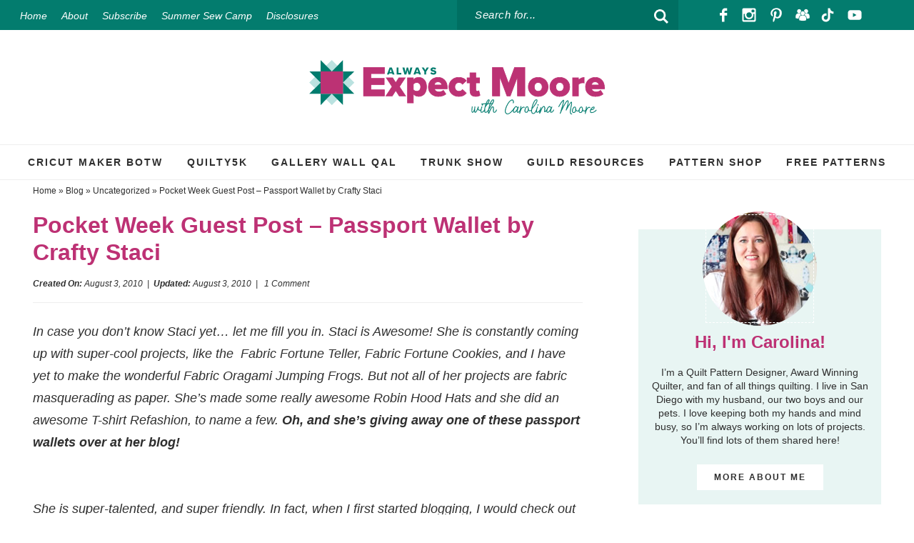

--- FILE ---
content_type: text/html; charset=UTF-8
request_url: https://alwaysexpectmoore.com/pocket-week-guest-post-passport-wallet-by-crafty-staci/
body_size: 21905
content:
<!DOCTYPE html><html lang="en-US"><head ><meta charset="UTF-8" /><meta name="viewport" content="width=device-width, initial-scale=1" /><meta name='robots' content='index, follow, max-image-preview:large, max-snippet:-1, max-video-preview:-1' /><title>Pocket Week Guest Post - Passport Wallet by Crafty Staci - Always Expect Moore</title><link rel="canonical" href="https://alwaysexpectmoore.com/pocket-week-guest-post-passport-wallet-by-crafty-staci/" /><meta property="og:locale" content="en_US" /><meta property="og:type" content="article" /><meta property="og:title" content="Pocket Week Guest Post - Passport Wallet by Crafty Staci - Always Expect Moore" /><meta property="og:description" content="In case you don&#8217;t know Staci yet&#8230; let me fill you in. Staci is Awesome! She is constantly coming up with super-cool" /><meta property="og:url" content="https://alwaysexpectmoore.com/pocket-week-guest-post-passport-wallet-by-crafty-staci/" /><meta property="og:site_name" content="Always Expect Moore" /><meta property="article:publisher" content="https://www.facebook.com/alwaysexpectmoore" /><meta property="article:published_time" content="2010-08-03T19:01:00+00:00" /><meta property="og:image" content="https://3.bp.blogspot.com/_PQzX1zCJnNI/TFewOO4tM0I/AAAAAAAAA1o/qwV2uki0_Mo/s320/Wallet+17.jpg" /><meta name="author" content="Carolina" /><meta name="twitter:card" content="summary_large_image" /><meta name="twitter:creator" content="@craftmoore" /><meta name="twitter:site" content="@alwaysexpectmoore" /> <script type="application/ld+json" class="yoast-schema-graph">{"@context":"https://schema.org","@graph":[{"@type":"Article","@id":"https://alwaysexpectmoore.com/pocket-week-guest-post-passport-wallet-by-crafty-staci/#article","isPartOf":{"@id":"https://alwaysexpectmoore.com/pocket-week-guest-post-passport-wallet-by-crafty-staci/"},"author":{"name":"Carolina","@id":"https://alwaysexpectmoore.com/#/schema/person/486ea10de5c69bd791fd092f9a188f28"},"headline":"Pocket Week Guest Post &#8211; Passport Wallet by Crafty Staci","datePublished":"2010-08-03T19:01:00+00:00","mainEntityOfPage":{"@id":"https://alwaysexpectmoore.com/pocket-week-guest-post-passport-wallet-by-crafty-staci/"},"wordCount":444,"commentCount":1,"publisher":{"@id":"https://alwaysexpectmoore.com/#organization"},"image":{"@id":"https://alwaysexpectmoore.com/pocket-week-guest-post-passport-wallet-by-crafty-staci/#primaryimage"},"thumbnailUrl":"https://3.bp.blogspot.com/_PQzX1zCJnNI/TFewOO4tM0I/AAAAAAAAA1o/qwV2uki0_Mo/s320/Wallet+17.jpg","inLanguage":"en-US","potentialAction":[{"@type":"CommentAction","name":"Comment","target":["https://alwaysexpectmoore.com/pocket-week-guest-post-passport-wallet-by-crafty-staci/#respond"]}]},{"@type":"WebPage","@id":"https://alwaysexpectmoore.com/pocket-week-guest-post-passport-wallet-by-crafty-staci/","url":"https://alwaysexpectmoore.com/pocket-week-guest-post-passport-wallet-by-crafty-staci/","name":"Pocket Week Guest Post - Passport Wallet by Crafty Staci - Always Expect Moore","isPartOf":{"@id":"https://alwaysexpectmoore.com/#website"},"primaryImageOfPage":{"@id":"https://alwaysexpectmoore.com/pocket-week-guest-post-passport-wallet-by-crafty-staci/#primaryimage"},"image":{"@id":"https://alwaysexpectmoore.com/pocket-week-guest-post-passport-wallet-by-crafty-staci/#primaryimage"},"thumbnailUrl":"https://3.bp.blogspot.com/_PQzX1zCJnNI/TFewOO4tM0I/AAAAAAAAA1o/qwV2uki0_Mo/s320/Wallet+17.jpg","datePublished":"2010-08-03T19:01:00+00:00","breadcrumb":{"@id":"https://alwaysexpectmoore.com/pocket-week-guest-post-passport-wallet-by-crafty-staci/#breadcrumb"},"inLanguage":"en-US","potentialAction":[{"@type":"ReadAction","target":["https://alwaysexpectmoore.com/pocket-week-guest-post-passport-wallet-by-crafty-staci/"]}]},{"@type":"ImageObject","inLanguage":"en-US","@id":"https://alwaysexpectmoore.com/pocket-week-guest-post-passport-wallet-by-crafty-staci/#primaryimage","url":"https://3.bp.blogspot.com/_PQzX1zCJnNI/TFewOO4tM0I/AAAAAAAAA1o/qwV2uki0_Mo/s320/Wallet+17.jpg","contentUrl":"https://3.bp.blogspot.com/_PQzX1zCJnNI/TFewOO4tM0I/AAAAAAAAA1o/qwV2uki0_Mo/s320/Wallet+17.jpg"},{"@type":"BreadcrumbList","@id":"https://alwaysexpectmoore.com/pocket-week-guest-post-passport-wallet-by-crafty-staci/#breadcrumb","itemListElement":[{"@type":"ListItem","position":1,"name":"Home","item":"https://alwaysexpectmoore.com/"},{"@type":"ListItem","position":2,"name":"Blog","item":"https://alwaysexpectmoore.com/blog/"},{"@type":"ListItem","position":3,"name":"Uncategorized","item":"https://alwaysexpectmoore.com/category/uncategorized/"},{"@type":"ListItem","position":4,"name":"Pocket Week Guest Post &#8211; Passport Wallet by Crafty Staci"}]},{"@type":"WebSite","@id":"https://alwaysexpectmoore.com/#website","url":"https://alwaysexpectmoore.com/","name":"Always Expect Moore","description":"Quilts &amp; Pattern Design","publisher":{"@id":"https://alwaysexpectmoore.com/#organization"},"potentialAction":[{"@type":"SearchAction","target":{"@type":"EntryPoint","urlTemplate":"https://alwaysexpectmoore.com/?s={search_term_string}"},"query-input":{"@type":"PropertyValueSpecification","valueRequired":true,"valueName":"search_term_string"}}],"inLanguage":"en-US"},{"@type":"Organization","@id":"https://alwaysexpectmoore.com/#organization","name":"Always Expect Moore","url":"https://alwaysexpectmoore.com/","logo":{"@type":"ImageObject","inLanguage":"en-US","@id":"https://alwaysexpectmoore.com/#/schema/logo/image/","url":"https://alwaysexpectmoore.com/wp-content/uploads/2022/06/header.png","contentUrl":"https://alwaysexpectmoore.com/wp-content/uploads/2022/06/header.png","width":2501,"height":460,"caption":"Always Expect Moore"},"image":{"@id":"https://alwaysexpectmoore.com/#/schema/logo/image/"},"sameAs":["https://www.facebook.com/alwaysexpectmoore","https://x.com/alwaysexpectmoore","https://www.instagram.com/craftmoore","https://www.pinterest.com/craftmoore/","https://youtube.com/craftmoore"]},{"@type":"Person","@id":"https://alwaysexpectmoore.com/#/schema/person/486ea10de5c69bd791fd092f9a188f28","name":"Carolina","image":{"@type":"ImageObject","inLanguage":"en-US","@id":"https://alwaysexpectmoore.com/#/schema/person/image/","url":"https://alwaysexpectmoore.com/wp-content/litespeed/avatar/e2f58144c45d807326101cbc8b754948.jpg?ver=1769104281","contentUrl":"https://alwaysexpectmoore.com/wp-content/litespeed/avatar/e2f58144c45d807326101cbc8b754948.jpg?ver=1769104281","caption":"Carolina"},"sameAs":["http://www.carolinamoore.com","https://x.com/craftmoore"]}]}</script> <link rel="alternate" type="application/rss+xml" title="Always Expect Moore &raquo; Feed" href="https://alwaysexpectmoore.com/feed/" /><link rel="alternate" type="application/rss+xml" title="Always Expect Moore &raquo; Comments Feed" href="https://alwaysexpectmoore.com/comments/feed/" /><link rel="alternate" type="application/rss+xml" title="Always Expect Moore &raquo; Pocket Week Guest Post &#8211; Passport Wallet by Crafty Staci Comments Feed" href="https://alwaysexpectmoore.com/pocket-week-guest-post-passport-wallet-by-crafty-staci/feed/" /><link rel="alternate" title="oEmbed (JSON)" type="application/json+oembed" href="https://alwaysexpectmoore.com/wp-json/oembed/1.0/embed?url=https%3A%2F%2Falwaysexpectmoore.com%2Fpocket-week-guest-post-passport-wallet-by-crafty-staci%2F" /><link rel="alternate" title="oEmbed (XML)" type="text/xml+oembed" href="https://alwaysexpectmoore.com/wp-json/oembed/1.0/embed?url=https%3A%2F%2Falwaysexpectmoore.com%2Fpocket-week-guest-post-passport-wallet-by-crafty-staci%2F&#038;format=xml" /><style id='wp-img-auto-sizes-contain-inline-css' type='text/css'>img:is([sizes=auto i],[sizes^="auto," i]){contain-intrinsic-size:3000px 1500px}
/*# sourceURL=wp-img-auto-sizes-contain-inline-css */</style><link data-optimized="2" rel="stylesheet" href="https://alwaysexpectmoore.com/wp-content/litespeed/css/657149329221c8b39bbd611d9edbda62.css?ver=c88e7" /><style id='global-styles-inline-css' type='text/css'>:root{--wp--preset--aspect-ratio--square: 1;--wp--preset--aspect-ratio--4-3: 4/3;--wp--preset--aspect-ratio--3-4: 3/4;--wp--preset--aspect-ratio--3-2: 3/2;--wp--preset--aspect-ratio--2-3: 2/3;--wp--preset--aspect-ratio--16-9: 16/9;--wp--preset--aspect-ratio--9-16: 9/16;--wp--preset--color--black: #2f2f2f;--wp--preset--color--cyan-bluish-gray: #abb8c3;--wp--preset--color--white: #ffffff;--wp--preset--color--pale-pink: #f78da7;--wp--preset--color--vivid-red: #cf2e2e;--wp--preset--color--luminous-vivid-orange: #ff6900;--wp--preset--color--luminous-vivid-amber: #fcb900;--wp--preset--color--light-green-cyan: #7bdcb5;--wp--preset--color--vivid-green-cyan: #00d084;--wp--preset--color--pale-cyan-blue: #8ed1fc;--wp--preset--color--vivid-cyan-blue: #0693e3;--wp--preset--color--vivid-purple: #9b51e0;--wp--preset--color--dark-purple: #bd3174;--wp--preset--color--dark-green: #037c6e;--wp--preset--color--yellow: #cfb834;--wp--preset--color--light-blue: #bae2e0;--wp--preset--gradient--vivid-cyan-blue-to-vivid-purple: linear-gradient(135deg,rgb(6,147,227) 0%,rgb(155,81,224) 100%);--wp--preset--gradient--light-green-cyan-to-vivid-green-cyan: linear-gradient(135deg,rgb(122,220,180) 0%,rgb(0,208,130) 100%);--wp--preset--gradient--luminous-vivid-amber-to-luminous-vivid-orange: linear-gradient(135deg,rgb(252,185,0) 0%,rgb(255,105,0) 100%);--wp--preset--gradient--luminous-vivid-orange-to-vivid-red: linear-gradient(135deg,rgb(255,105,0) 0%,rgb(207,46,46) 100%);--wp--preset--gradient--very-light-gray-to-cyan-bluish-gray: linear-gradient(135deg,rgb(238,238,238) 0%,rgb(169,184,195) 100%);--wp--preset--gradient--cool-to-warm-spectrum: linear-gradient(135deg,rgb(74,234,220) 0%,rgb(151,120,209) 20%,rgb(207,42,186) 40%,rgb(238,44,130) 60%,rgb(251,105,98) 80%,rgb(254,248,76) 100%);--wp--preset--gradient--blush-light-purple: linear-gradient(135deg,rgb(255,206,236) 0%,rgb(152,150,240) 100%);--wp--preset--gradient--blush-bordeaux: linear-gradient(135deg,rgb(254,205,165) 0%,rgb(254,45,45) 50%,rgb(107,0,62) 100%);--wp--preset--gradient--luminous-dusk: linear-gradient(135deg,rgb(255,203,112) 0%,rgb(199,81,192) 50%,rgb(65,88,208) 100%);--wp--preset--gradient--pale-ocean: linear-gradient(135deg,rgb(255,245,203) 0%,rgb(182,227,212) 50%,rgb(51,167,181) 100%);--wp--preset--gradient--electric-grass: linear-gradient(135deg,rgb(202,248,128) 0%,rgb(113,206,126) 100%);--wp--preset--gradient--midnight: linear-gradient(135deg,rgb(2,3,129) 0%,rgb(40,116,252) 100%);--wp--preset--font-size--small: 13px;--wp--preset--font-size--medium: 20px;--wp--preset--font-size--large: 36px;--wp--preset--font-size--x-large: 42px;--wp--preset--spacing--20: 0.44rem;--wp--preset--spacing--30: 0.67rem;--wp--preset--spacing--40: 1rem;--wp--preset--spacing--50: 1.5rem;--wp--preset--spacing--60: 2.25rem;--wp--preset--spacing--70: 3.38rem;--wp--preset--spacing--80: 5.06rem;--wp--preset--shadow--natural: 6px 6px 9px rgba(0, 0, 0, 0.2);--wp--preset--shadow--deep: 12px 12px 50px rgba(0, 0, 0, 0.4);--wp--preset--shadow--sharp: 6px 6px 0px rgba(0, 0, 0, 0.2);--wp--preset--shadow--outlined: 6px 6px 0px -3px rgb(255, 255, 255), 6px 6px rgb(0, 0, 0);--wp--preset--shadow--crisp: 6px 6px 0px rgb(0, 0, 0);}:where(.is-layout-flex){gap: 0.5em;}:where(.is-layout-grid){gap: 0.5em;}body .is-layout-flex{display: flex;}.is-layout-flex{flex-wrap: wrap;align-items: center;}.is-layout-flex > :is(*, div){margin: 0;}body .is-layout-grid{display: grid;}.is-layout-grid > :is(*, div){margin: 0;}:where(.wp-block-columns.is-layout-flex){gap: 2em;}:where(.wp-block-columns.is-layout-grid){gap: 2em;}:where(.wp-block-post-template.is-layout-flex){gap: 1.25em;}:where(.wp-block-post-template.is-layout-grid){gap: 1.25em;}.has-black-color{color: var(--wp--preset--color--black) !important;}.has-cyan-bluish-gray-color{color: var(--wp--preset--color--cyan-bluish-gray) !important;}.has-white-color{color: var(--wp--preset--color--white) !important;}.has-pale-pink-color{color: var(--wp--preset--color--pale-pink) !important;}.has-vivid-red-color{color: var(--wp--preset--color--vivid-red) !important;}.has-luminous-vivid-orange-color{color: var(--wp--preset--color--luminous-vivid-orange) !important;}.has-luminous-vivid-amber-color{color: var(--wp--preset--color--luminous-vivid-amber) !important;}.has-light-green-cyan-color{color: var(--wp--preset--color--light-green-cyan) !important;}.has-vivid-green-cyan-color{color: var(--wp--preset--color--vivid-green-cyan) !important;}.has-pale-cyan-blue-color{color: var(--wp--preset--color--pale-cyan-blue) !important;}.has-vivid-cyan-blue-color{color: var(--wp--preset--color--vivid-cyan-blue) !important;}.has-vivid-purple-color{color: var(--wp--preset--color--vivid-purple) !important;}.has-black-background-color{background-color: var(--wp--preset--color--black) !important;}.has-cyan-bluish-gray-background-color{background-color: var(--wp--preset--color--cyan-bluish-gray) !important;}.has-white-background-color{background-color: var(--wp--preset--color--white) !important;}.has-pale-pink-background-color{background-color: var(--wp--preset--color--pale-pink) !important;}.has-vivid-red-background-color{background-color: var(--wp--preset--color--vivid-red) !important;}.has-luminous-vivid-orange-background-color{background-color: var(--wp--preset--color--luminous-vivid-orange) !important;}.has-luminous-vivid-amber-background-color{background-color: var(--wp--preset--color--luminous-vivid-amber) !important;}.has-light-green-cyan-background-color{background-color: var(--wp--preset--color--light-green-cyan) !important;}.has-vivid-green-cyan-background-color{background-color: var(--wp--preset--color--vivid-green-cyan) !important;}.has-pale-cyan-blue-background-color{background-color: var(--wp--preset--color--pale-cyan-blue) !important;}.has-vivid-cyan-blue-background-color{background-color: var(--wp--preset--color--vivid-cyan-blue) !important;}.has-vivid-purple-background-color{background-color: var(--wp--preset--color--vivid-purple) !important;}.has-black-border-color{border-color: var(--wp--preset--color--black) !important;}.has-cyan-bluish-gray-border-color{border-color: var(--wp--preset--color--cyan-bluish-gray) !important;}.has-white-border-color{border-color: var(--wp--preset--color--white) !important;}.has-pale-pink-border-color{border-color: var(--wp--preset--color--pale-pink) !important;}.has-vivid-red-border-color{border-color: var(--wp--preset--color--vivid-red) !important;}.has-luminous-vivid-orange-border-color{border-color: var(--wp--preset--color--luminous-vivid-orange) !important;}.has-luminous-vivid-amber-border-color{border-color: var(--wp--preset--color--luminous-vivid-amber) !important;}.has-light-green-cyan-border-color{border-color: var(--wp--preset--color--light-green-cyan) !important;}.has-vivid-green-cyan-border-color{border-color: var(--wp--preset--color--vivid-green-cyan) !important;}.has-pale-cyan-blue-border-color{border-color: var(--wp--preset--color--pale-cyan-blue) !important;}.has-vivid-cyan-blue-border-color{border-color: var(--wp--preset--color--vivid-cyan-blue) !important;}.has-vivid-purple-border-color{border-color: var(--wp--preset--color--vivid-purple) !important;}.has-vivid-cyan-blue-to-vivid-purple-gradient-background{background: var(--wp--preset--gradient--vivid-cyan-blue-to-vivid-purple) !important;}.has-light-green-cyan-to-vivid-green-cyan-gradient-background{background: var(--wp--preset--gradient--light-green-cyan-to-vivid-green-cyan) !important;}.has-luminous-vivid-amber-to-luminous-vivid-orange-gradient-background{background: var(--wp--preset--gradient--luminous-vivid-amber-to-luminous-vivid-orange) !important;}.has-luminous-vivid-orange-to-vivid-red-gradient-background{background: var(--wp--preset--gradient--luminous-vivid-orange-to-vivid-red) !important;}.has-very-light-gray-to-cyan-bluish-gray-gradient-background{background: var(--wp--preset--gradient--very-light-gray-to-cyan-bluish-gray) !important;}.has-cool-to-warm-spectrum-gradient-background{background: var(--wp--preset--gradient--cool-to-warm-spectrum) !important;}.has-blush-light-purple-gradient-background{background: var(--wp--preset--gradient--blush-light-purple) !important;}.has-blush-bordeaux-gradient-background{background: var(--wp--preset--gradient--blush-bordeaux) !important;}.has-luminous-dusk-gradient-background{background: var(--wp--preset--gradient--luminous-dusk) !important;}.has-pale-ocean-gradient-background{background: var(--wp--preset--gradient--pale-ocean) !important;}.has-electric-grass-gradient-background{background: var(--wp--preset--gradient--electric-grass) !important;}.has-midnight-gradient-background{background: var(--wp--preset--gradient--midnight) !important;}.has-small-font-size{font-size: var(--wp--preset--font-size--small) !important;}.has-medium-font-size{font-size: var(--wp--preset--font-size--medium) !important;}.has-large-font-size{font-size: var(--wp--preset--font-size--large) !important;}.has-x-large-font-size{font-size: var(--wp--preset--font-size--x-large) !important;}
/*# sourceURL=global-styles-inline-css */</style><style id='classic-theme-styles-inline-css' type='text/css'>/*! This file is auto-generated */
.wp-block-button__link{color:#fff;background-color:#32373c;border-radius:9999px;box-shadow:none;text-decoration:none;padding:calc(.667em + 2px) calc(1.333em + 2px);font-size:1.125em}.wp-block-file__button{background:#32373c;color:#fff;text-decoration:none}
/*# sourceURL=/wp-includes/css/classic-themes.min.css */</style> <script type="litespeed/javascript" data-src="https://alwaysexpectmoore.com/wp-includes/js/jquery/jquery.js" id="jquery-js"></script> <link rel="https://api.w.org/" href="https://alwaysexpectmoore.com/wp-json/" /><link rel="alternate" title="JSON" type="application/json" href="https://alwaysexpectmoore.com/wp-json/wp/v2/posts/348" /><link rel='shortlink' href='https://alwaysexpectmoore.com/?p=348' /><link rel="pingback" href="https://alwaysexpectmoore.com/xmlrpc.php" />
 <script type="litespeed/javascript" data-src="https://www.googletagmanager.com/gtag/js?id=G-JFRE0JRECR"></script> <script type="litespeed/javascript">window.dataLayer=window.dataLayer||[];function gtag(){dataLayer.push(arguments)}
gtag('js',new Date());gtag('config','G-JFRE0JRECR')</script> <meta name="google-site-verification" content="rBFpVkNAlhJCNSV1KaPuX4MsH08FNos222tlrTlsI50" /><link rel="icon" href="https://alwaysexpectmoore.com/wp-content/uploads/2022/06/cropped-favicon-32x32.png" sizes="32x32" /><link rel="icon" href="https://alwaysexpectmoore.com/wp-content/uploads/2022/06/cropped-favicon-192x192.png" sizes="192x192" /><link rel="apple-touch-icon" href="https://alwaysexpectmoore.com/wp-content/uploads/2022/06/cropped-favicon-180x180.png" /><meta name="msapplication-TileImage" content="https://alwaysexpectmoore.com/wp-content/uploads/2022/06/cropped-favicon-270x270.png" /><style type="text/css" id="wp-custom-css">.custom-header .site-header{background: #fff !important;}</style></head><body class="wp-singular post-template-default single single-post postid-348 single-format-standard wp-embed-responsive wp-theme-genesis wp-child-theme-pmd-alwaysmoore header-image header-full-width content-sidebar genesis-breadcrumbs-visible has-no-blocks"><div class="site-container"><ul class="genesis-skip-link"><li><a href="#genesis-nav-primary" class="screen-reader-shortcut"> Skip to primary navigation</a></li><li><a href="#genesis-content" class="screen-reader-shortcut"> Skip to main content</a></li><li><a href="#genesis-sidebar-primary" class="screen-reader-shortcut"> Skip to primary sidebar</a></li></ul><div class="top-bar"><div class="wrap"><div class="top-bar_row">
<a href="https://alwaysexpectmoore.com/" target="">Home</a>
<a href="https://alwaysexpectmoore.com/about" target="">About</a>
<a href="https://view.flodesk.com/pages/5de823a733c218002b9c6ad7" target="_blank">Subscribe</a>
<a href="https://alwaysexpectmoore.com/2020/07/summer-sew-camp.html" target="">Summer Sew Camp</a>
<a href="https://alwaysexpectmoore.com/disclosures" target="">Disclosures</a></div><div class="top-bar_row"><form role="search" method="get" class="search-form" action="https://alwaysexpectmoore.com/">
<label>
<span class="screen-reader-text">Search for</span>
<input type="search" class="search-field" placeholder="Search for..." value="" name="s" title="Search for" />
</label>
<button type="submit" class="search-submit" aria-label="search"><svg class="svg-icon" width="16" height="16" aria-hidden="true" role="img" focusable="false" id="Layer_1" data-name="Layer 1" xmlns="http://www.w3.org/2000/svg" viewBox="0 0 37.99 37.99"><defs><style>.cls-1{fill:#231f20;}</style></defs><title>search</title><path class="cls-1" d="M38.84,35.13l-4,4L25.2,29.47a15.54,15.54,0,1,1,6.72-12.8,15.41,15.41,0,0,1-2.73,8.78ZM16.38,6.3A10.35,10.35,0,1,0,26.72,16.67,10.36,10.36,0,0,0,16.38,6.3Z" transform="translate(-0.84 -1.13)"/></svg></button></form></div><div class="top-bar_row"><div class="social">
<span class="facebook"><a href="https://www.facebook.com/alwaysexpectmoore" target="_blank" aria-label="Facebook" rel="noopener"></a></span>
<span class="instagram"><a href="https://www.instagram.com/craftmoore" target="_blank" aria-label="Instagram" rel="noopener"></a></span>
<span class="pinterest"><a href="https://www.pinterest.com/craftmoore/" target="_blank" aria-label="Pinterest" rel="noopener"></a></span>
<span class="facebook-group"><a href="https://www.facebook.com/groups/172875917620179" target="_blank" aria-label="Facebook Group" rel="noopener"></a></span>
<span class="tiktok"><a href="https://www.tiktok.com/@craftmoore" target="_blank" aria-label="Tiktok" rel="noopener"></a></span>
<span class="youtube"><a href="https://youtube.com/craftmoore" target="_blank" aria-label="Youtube" rel="noopener"></a></span></div></div></div></div><div class="mobile-news">
<button onclick="openPopup()">
Subscribe <strong>To Keep in Touch!</strong>
</button></div><header class="site-header"><div class="wrap"><div class="title-area"><p class="site-title"><a href="https://alwaysexpectmoore.com/">Always Expect Moore</a></p><p class="site-description">Quilts &amp; Pattern Design</p></div><button class="menu-toggle" aria-label="menu"><svg class="svg-icon open" width="24" height="24" aria-hidden="true" role="img" focusable="false" xmlns="http://www.w3.org/2000/svg" viewBox="0 0 24 24"><path fill-rule="evenodd" d="M1.5,2.5 L22.5,2.5 C23.0522847,2.5 23.5,2.94771525 23.5,3.5 L23.5,4.5 C23.5,5.05228475 23.0522847,5.5 22.5,5.5 L1.5,5.5 C0.94771525,5.5 0.5,5.05228475 0.5,4.5 L0.5,3.5 C0.5,2.94771525 0.94771525,2.5 1.5,2.5 Z M1.5,10.5 L22.5,10.5 C23.0522847,10.5 23.5,10.9477153 23.5,11.5 L23.5,12.5 C23.5,13.0522847 23.0522847,13.5 22.5,13.5 L1.5,13.5 C0.94771525,13.5 0.5,13.0522847 0.5,12.5 L0.5,11.5 C0.5,10.9477153 0.94771525,10.5 1.5,10.5 Z M1.5,18.5 L22.5,18.5 C23.0522847,18.5 23.5,18.9477153 23.5,19.5 L23.5,20.5 C23.5,21.0522847 23.0522847,21.5 22.5,21.5 L1.5,21.5 C0.94771525,21.5 0.5,21.0522847 0.5,20.5 L0.5,19.5 C0.5,18.9477153 0.94771525,18.5 1.5,18.5 Z"/></svg><svg class="svg-icon close" width="24" height="24" aria-hidden="true" role="img" focusable="false" xmlns="http://www.w3.org/2000/svg" viewBox="0 0 24 24"><path fill-rule="evenodd" d="M14.2989722,12.176322 C14.2519553,12.1294237 14.2255314,12.0657448 14.2255314,11.9993367 C14.2255314,11.9329286 14.2519553,11.8692496 14.2989722,11.8223514 L23.561202,2.56112153 C24.1468512,1.97464389 24.1461797,1.0244473 23.5597021,0.438798032 C22.9732245,-0.146851237 22.0230279,-0.14617973 21.4373786,0.440297885 L12.1761487,9.6975281 C12.1292505,9.74454504 12.0655715,9.77096888 11.9991634,9.77096888 C11.9327553,9.77096888 11.8690764,9.74454504 11.8221782,9.6975281 L2.56094827,0.440297885 C1.97529899,-0.145627512 1.02555007,-0.145851351 0.439624669,0.439797926 C-0.146300728,1.0254472 -0.146524567,1.97519613 0.439124711,2.56112153 L9.69935467,11.8223514 C9.74637162,11.8692496 9.77279546,11.9329286 9.77279546,11.9993367 C9.77279546,12.0657448 9.74637162,12.1294237 9.69935467,12.176322 L0.439124711,21.4385518 C0.0602760557,21.817579 -0.0875858948,22.369928 0.0512370248,22.8875342 C0.190059944,23.4051404 0.59447723,23.8093671 1.1121488,23.9479461 C1.62982038,24.086525 2.18209962,23.9384027 2.56094827,23.5593754 L11.8221782,14.2971456 C11.8690764,14.2501287 11.9327553,14.2237048 11.9991634,14.2237048 C12.0655715,14.2237048 12.1292505,14.2501287 12.1761487,14.2971456 L21.4373786,23.5593754 C22.0230279,24.1453008 22.9727768,24.1455246 23.5587022,23.5598754 C24.1446276,22.9742261 24.1448514,22.0244772 23.5592022,21.4385518 L14.2989722,12.176322 Z"/></svg><span class="screen-reader-text">Menu</span></button><button class="search-toggle" aria-label="search"><svg class="svg-icon open" width="24" height="24" aria-hidden="true" role="img" focusable="false" id="Layer_1" data-name="Layer 1" xmlns="http://www.w3.org/2000/svg" viewBox="0 0 37.99 37.99"><defs><style>.cls-1{fill:#231f20;}</style></defs><title>search</title><path class="cls-1" d="M38.84,35.13l-4,4L25.2,29.47a15.54,15.54,0,1,1,6.72-12.8,15.41,15.41,0,0,1-2.73,8.78ZM16.38,6.3A10.35,10.35,0,1,0,26.72,16.67,10.36,10.36,0,0,0,16.38,6.3Z" transform="translate(-0.84 -1.13)"/></svg><svg class="svg-icon close" width="24" height="24" aria-hidden="true" role="img" focusable="false" xmlns="http://www.w3.org/2000/svg" viewBox="0 0 24 24"><path fill-rule="evenodd" d="M14.2989722,12.176322 C14.2519553,12.1294237 14.2255314,12.0657448 14.2255314,11.9993367 C14.2255314,11.9329286 14.2519553,11.8692496 14.2989722,11.8223514 L23.561202,2.56112153 C24.1468512,1.97464389 24.1461797,1.0244473 23.5597021,0.438798032 C22.9732245,-0.146851237 22.0230279,-0.14617973 21.4373786,0.440297885 L12.1761487,9.6975281 C12.1292505,9.74454504 12.0655715,9.77096888 11.9991634,9.77096888 C11.9327553,9.77096888 11.8690764,9.74454504 11.8221782,9.6975281 L2.56094827,0.440297885 C1.97529899,-0.145627512 1.02555007,-0.145851351 0.439624669,0.439797926 C-0.146300728,1.0254472 -0.146524567,1.97519613 0.439124711,2.56112153 L9.69935467,11.8223514 C9.74637162,11.8692496 9.77279546,11.9329286 9.77279546,11.9993367 C9.77279546,12.0657448 9.74637162,12.1294237 9.69935467,12.176322 L0.439124711,21.4385518 C0.0602760557,21.817579 -0.0875858948,22.369928 0.0512370248,22.8875342 C0.190059944,23.4051404 0.59447723,23.8093671 1.1121488,23.9479461 C1.62982038,24.086525 2.18209962,23.9384027 2.56094827,23.5593754 L11.8221782,14.2971456 C11.8690764,14.2501287 11.9327553,14.2237048 11.9991634,14.2237048 C12.0655715,14.2237048 12.1292505,14.2501287 12.1761487,14.2971456 L21.4373786,23.5593754 C22.0230279,24.1453008 22.9727768,24.1455246 23.5587022,23.5598754 C24.1446276,22.9742261 24.1448514,22.0244772 23.5592022,21.4385518 L14.2989722,12.176322 Z"/></svg><span class="screen-reader-text">Search</span></button><nav class="nav-menu" role="navigation"><div class="nav-primary"><ul id="primary-menu" class="menu"><li id="menu-item-6521" class="menu-item menu-item-type-post_type menu-item-object-page menu-item-6521"><a href="https://alwaysexpectmoore.com/cricutmakerbotw/">Cricut Maker BOTW</a></li><li id="menu-item-6522" class="menu-item menu-item-type-post_type menu-item-object-page menu-item-6522"><a href="https://alwaysexpectmoore.com/quilty5k/">Quilty5k</a></li><li id="menu-item-6523" class="menu-item menu-item-type-post_type menu-item-object-page menu-item-6523"><a href="https://alwaysexpectmoore.com/gallery-wall-qal/">Gallery Wall QAL</a></li><li id="menu-item-6526" class="menu-item menu-item-type-custom menu-item-object-custom menu-item-6526"><a href="https://alwaysexpectmoore.com/trunk-show">Trunk Show</a></li><li id="menu-item-6527" class="menu-item menu-item-type-custom menu-item-object-custom menu-item-6527"><a href="https://alwaysexpectmoore.com/guild-resources">Guild Resources</a></li><li id="menu-item-6529" class="menu-item menu-item-type-custom menu-item-object-custom menu-item-6529"><a target="_blank" href="https://www.carolinamoorepatterns.com/">Pattern Shop</a></li><li id="menu-item-6528" class="menu-item menu-item-type-custom menu-item-object-custom menu-item-6528"><a href="https://alwaysexpectmoore.com/quilts">Free Patterns</a></li></ul></div><div class="header-search"><form role="search" method="get" class="search-form" action="https://alwaysexpectmoore.com/">
<label>
<span class="screen-reader-text">Search for</span>
<input type="search" class="search-field" placeholder="Search for..." value="" name="s" title="Search for" />
</label>
<button type="submit" class="search-submit" aria-label="search"><svg class="svg-icon" width="16" height="16" aria-hidden="true" role="img" focusable="false" id="Layer_1" data-name="Layer 1" xmlns="http://www.w3.org/2000/svg" viewBox="0 0 37.99 37.99"><defs><style>.cls-1{fill:#231f20;}</style></defs><title>search</title><path class="cls-1" d="M38.84,35.13l-4,4L25.2,29.47a15.54,15.54,0,1,1,6.72-12.8,15.41,15.41,0,0,1-2.73,8.78ZM16.38,6.3A10.35,10.35,0,1,0,26.72,16.67,10.36,10.36,0,0,0,16.38,6.3Z" transform="translate(-0.84 -1.13)"/></svg></button></form></div><div class="social">
<span class="facebook"><a href="https://www.facebook.com/alwaysexpectmoore" target="_blank" aria-label="Facebook" rel="noopener"></a></span>
<span class="instagram"><a href="https://www.instagram.com/craftmoore" target="_blank" aria-label="Instagram" rel="noopener"></a></span>
<span class="pinterest"><a href="https://www.pinterest.com/craftmoore/" target="_blank" aria-label="Pinterest" rel="noopener"></a></span>
<span class="facebook-group"><a href="https://www.facebook.com/groups/172875917620179" target="_blank" aria-label="Facebook Group" rel="noopener"></a></span>
<span class="tiktok"><a href="https://www.tiktok.com/@craftmoore" target="_blank" aria-label="Tiktok" rel="noopener"></a></span>
<span class="youtube"><a href="https://youtube.com/craftmoore" target="_blank" aria-label="Youtube" rel="noopener"></a></span></div><div class="mobile-only-menu">																			<a href="https://alwaysexpectmoore.com/" target="">Home</a>
<a href="https://alwaysexpectmoore.com/about" target="">About</a>
<a href="https://view.flodesk.com/pages/5de823a733c218002b9c6ad7" target="_blank">Subscribe</a>
<a href="https://alwaysexpectmoore.com/2020/07/summer-sew-camp.html" target="">Summer Sew Camp</a>
<a href="https://alwaysexpectmoore.com/disclosures" target="">Disclosures</a></div></div></header><nav class="nav-secondary" aria-label="Secondary"><div class="wrap"><ul id="menu-primary-menu-2022" class="menu genesis-nav-menu menu-secondary js-superfish"><li class="menu-item menu-item-type-post_type menu-item-object-page menu-item-6521"><a href="https://alwaysexpectmoore.com/cricutmakerbotw/"><span >Cricut Maker BOTW</span></a></li><li class="menu-item menu-item-type-post_type menu-item-object-page menu-item-6522"><a href="https://alwaysexpectmoore.com/quilty5k/"><span >Quilty5k</span></a></li><li class="menu-item menu-item-type-post_type menu-item-object-page menu-item-6523"><a href="https://alwaysexpectmoore.com/gallery-wall-qal/"><span >Gallery Wall QAL</span></a></li><li class="menu-item menu-item-type-custom menu-item-object-custom menu-item-6526"><a href="https://alwaysexpectmoore.com/trunk-show"><span >Trunk Show</span></a></li><li class="menu-item menu-item-type-custom menu-item-object-custom menu-item-6527"><a href="https://alwaysexpectmoore.com/guild-resources"><span >Guild Resources</span></a></li><li class="menu-item menu-item-type-custom menu-item-object-custom menu-item-6529"><a target="_blank" href="https://www.carolinamoorepatterns.com/"><span >Pattern Shop</span></a></li><li class="menu-item menu-item-type-custom menu-item-object-custom menu-item-6528"><a href="https://alwaysexpectmoore.com/quilts"><span >Free Patterns</span></a></li></ul></div></nav><div class="breadcrumb"><span><span><a href="https://alwaysexpectmoore.com/">Home</a></span> » <span><a href="https://alwaysexpectmoore.com/blog/">Blog</a></span> » <span><a href="https://alwaysexpectmoore.com/category/uncategorized/">Uncategorized</a></span> » <span class="breadcrumb_last" aria-current="page">Pocket Week Guest Post &#8211; Passport Wallet by Crafty Staci</span></span></div><div class="site-inner"><div class="wrap"><div class="content-sidebar-wrap"><main class="content" id="genesis-content"><article class="post-348 post type-post status-publish format-standard category-uncategorized entry" aria-label="Pocket Week Guest Post &#8211; Passport Wallet by Crafty Staci"><header class="entry-header"><h1 class="entry-title">Pocket Week Guest Post &#8211; Passport Wallet by Crafty Staci</h1><p class="entry-meta"><strong>Created On:</strong> <time class="entry-time">August 3, 2010</time>&nbsp;&nbsp|&nbsp;&nbsp;<strong>Updated:</strong> <time class="entry-modified-time">August 3, 2010</time>&nbsp;&nbsp;|&nbsp;&nbsp; <span class="entry-comments-link"><a href="https://alwaysexpectmoore.com/pocket-week-guest-post-passport-wallet-by-crafty-staci/#comments">1 Comment</a></span></p></header><div class="post-disclosure"></div><div class="entry-content"><p><i>In case you don&#8217;t know Staci yet&#8230; let me fill you in. Staci is Awesome! She is constantly coming up with super-cool projects, like the  Fabric Fortune Teller, Fabric Fortune Cookies, and I have yet to make the wonderful Fabric Oragami Jumping Frogs. But not all of her projects are fabric masquerading as paper. She&#8217;s made some really awesome Robin Hood Hats and she did an awesome T-shirt Refashion, to name a few. <b>Oh, and she&#8217;s giving away one of these passport wallets over at her blog!</b></i><br /><i><br /></i><br /><i>She is super-talented, and super friendly. In fact, when I first started blogging, I would check out other blogs, and comment now and then. Staci started writing back&#8230; and through e-mails and comments back and forth, we&#8217;ve become bloggy friends! That&#8217;s why I&#8217;m so super excited to have her guest posting here for Pocket Week (that, and that she&#8217;s amazingly talented)! Take it away Staci!</i></p><p></p><div>My name is Staci, from Crafty Staci, and I&#8217;m honored to be here today as a guest on Expect Moore.<span>   </span>Carolina rocks and I can&#8217;t wait to see everything she has in store for Pocket Week!</div><div></div><div>I&#8217;ve designed a few different types of bags and accessories and one thing that&#8217;s almost always a must is pockets.<span>  </span>They make for effective use of space and organization.<span>  </span>Not to mention, it&#8217;s just an excuse for me to throw another cute, coordinating fabric into a project.<span>  </span>That, and the organization thing.</div><div></div><div>I came up with this wallet because I needed a good way to carry my passport, credit cards, driver&#8217;s license, hotel key card and a collapsible pen.<span>  </span>The little pocket I ended up with that holds a stick of gum was a bonus.<span>  </span></div><div></div><div><a href="https://3.bp.blogspot.com/_PQzX1zCJnNI/TFewOO4tM0I/AAAAAAAAA1o/qwV2uki0_Mo/s1600/Wallet+17.jpg" imageanchor="1"><img data-lazyloaded="1" src="[data-uri]" width="320" height="196" decoding="async" border="0" data-src="https://3.bp.blogspot.com/_PQzX1zCJnNI/TFewOO4tM0I/AAAAAAAAA1o/qwV2uki0_Mo/s320/Wallet+17.jpg"></a></div><div></div><div></div><div><i>To make this project you&#8217;ll need:</p><p></i></div><div>17 x 22&#8243; cotton fabric</div><div>6 1/2 x 12&#8243; iron-on lightweight interfacing</div><div>6&#8243; zipper (or a longer one shortened to that size)</div><div>elastic hair tie</div><div>button (1/2&#8243; or larger)</div><div></div><div>I hope you&#8217;ll join me and make one of your own.<span>  </span>However, if you want to skip the making and get right to the carrying, leave a comment on my blog by August 9th and you&#8217;ll be entered to win one I&#8217;ve made!<span>   </span></div><div>Thanks for letting me drop in.<span>  </span>Enjoy Pocket Week!</div><div></div><div><i>Yay! Thanks Staci, this project is fantastic! And I really love that red and black polka dot fabric. Because I love red&#8230; and polka dots! I&#8217;m going to have to make myself one of these, and maybe a couple extras for my friends who like to travel&#8230; awesome Christmas Presents! : )</i></div><div></div><div>Expect Moore&#8230;soon!</div><div><a href="https://4.bp.blogspot.com/_PQzX1zCJnNI/TFewKkNIdpI/AAAAAAAAA1g/ZagUbKopKjA/s1600/signature.jpg" imageanchor="1"><img data-lazyloaded="1" src="[data-uri]" decoding="async" border="0" height="166" data-src="https://4.bp.blogspot.com/_PQzX1zCJnNI/TFewKkNIdpI/AAAAAAAAA1g/ZagUbKopKjA/s200/signature.jpg" width="200"></a></div><div></div></div><footer class="entry-footer"><p class="entry-meta"><span class="entry-categories">posted in: <a href="https://alwaysexpectmoore.com/category/uncategorized/" rel="category tag">Uncategorized</a></span></p><div class="adjacent-entry-pagination pagination"><div class="pagination-previous alignleft"><a href="https://alwaysexpectmoore.com/pocket-week-curved-butt-pockets/" rel="prev"><img src="" /><div class="post-navigation-content"><div class="previous-next previous">Previous</div><span class="post-navigation-title">Pocket Week &#8211; Curved Butt Pockets</span></div></a></div><div class="pagination-next alignright"><a href="https://alwaysexpectmoore.com/pocket-week-what-if-a-frog-had-a-pocket/" rel="next"><img src="" /><div class="post-navigation-content"><div class="previous-next next">Next</div><span class="post-navigation-title">Pocket Week &#8211; What if a Frog had a Pocket?</span></div></a></div></div></footer></article><h2 class="screen-reader-text">Reader Interactions</h2><div class="entry-comments" id="comments"><ol class="comment-list"><div id="respond" class="comment-respond"><h3 id="reply-title" class="comment-reply-title">Leave A Reply! <small><a rel="nofollow" id="cancel-comment-reply-link" href="/pocket-week-guest-post-passport-wallet-by-crafty-staci/#respond" style="display:none;">Cancel reply</a></small></h3><form action="https://alwaysexpectmoore.com/wp-comments-post.php" method="post" id="commentform" class="comment-form"><strong>Share your thoughts!</strong><br>Your email address will not be published. Required fields are marked with *<br><br><p class="comment-form-comment"><label for="comment">Comment <span class="required">*</span></label><textarea id="comment" name="comment" cols="45" rows="8" maxlength="65525" required></textarea></p><p class="comment-form-author"><label for="author">Name <span class="required">*</span></label> <input id="author" name="author" type="text" value="" size="30" maxlength="245" autocomplete="name" required /></p><p class="comment-form-email"><label for="email">Email <span class="required">*</span></label> <input id="email" name="email" type="email" value="" size="30" maxlength="100" autocomplete="email" required /></p><p class="form-submit"><input name="submit" type="submit" id="submit" class="submit" value="Post Comment" /> <input type='hidden' name='comment_post_ID' value='348' id='comment_post_ID' />
<input type='hidden' name='comment_parent' id='comment_parent' value='0' /></p><p style="display: none;"><input type="hidden" id="akismet_comment_nonce" name="akismet_comment_nonce" value="c6dda95859" /></p><p style="display: none !important;" class="akismet-fields-container" data-prefix="ak_"><label>&#916;<textarea name="ak_hp_textarea" cols="45" rows="8" maxlength="100"></textarea></label><input type="hidden" id="ak_js_1" name="ak_js" value="54"/><script type="litespeed/javascript">document.getElementById("ak_js_1").setAttribute("value",(new Date()).getTime())</script></p></form></div><p class="akismet_comment_form_privacy_notice">This site uses Akismet to reduce spam. <a href="https://akismet.com/privacy/" target="_blank" rel="nofollow noopener">Learn how your comment data is processed.</a></p><h4>
Comments & Reviews</h4><li class="comment even thread-even depth-1" id="comment-91"><article id="article-comment-91"><header class="comment-header"><p class="comment-author">
<img data-lazyloaded="1" src="[data-uri]" alt='' data-src='https://alwaysexpectmoore.com/wp-content/litespeed/avatar/157f27cd2f770251f25c4a93f40462bf.jpg?ver=1769113933' data-srcset='https://alwaysexpectmoore.com/wp-content/litespeed/avatar/c26609bea38fc2006dd2da890f637602.jpg?ver=1769113933 2x' class='avatar avatar-48 photo' height='48' width='48' decoding='async'/><span class="comment-author-name"><a href="https://www.blogger.com/profile/00727232353397069029" class="comment-author-link" rel="external nofollow">CraftCrave</a></span> <span class="says">says</span></p><p class="comment-meta"><time class="comment-time">August 4, 2010</time></p></header><div class="comment-content"><p>Just a quick note to let you know that a link to this post will be placed on <a href="http://www.craftcrave.net/" rel="nofollow">CraftCrave</a> today [04 Aug 12:00pm GMT]. Thanks, Maria</p></div><div class="comment-reply"><a rel="nofollow" class="comment-reply-link" href="#comment-91" data-commentid="91" data-postid="348" data-belowelement="article-comment-91" data-respondelement="respond" data-replyto="Reply to CraftCrave" aria-label="Reply to CraftCrave">Reply</a></div></article></li></ol></div></main><aside class="sidebar sidebar-primary widget-area" role="complementary" aria-label="Primary Sidebar" id="genesis-sidebar-primary"><h2 class="genesis-sidebar-title screen-reader-text">Primary Sidebar</h2><div class="sidebar-about">
<img data-lazyloaded="1" src="[data-uri]" width="160" height="160" data-src="https://alwaysexpectmoore.com/wp-content/uploads/2022/06/carolina-160.jpg" class="attachment-square-featured size-square-featured wp-image-7154" alt="" decoding="async" loading="lazy" /><h4>Hi, I'm Carolina!</h4><p>I’m a Quilt Pattern Designer, Award Winning Quilter, and fan of all things quilting. I live in San Diego with my husband, our two boys and our pets. I love keeping both my hands and mind busy, so I’m always working on lots of projects. You’ll find lots of them shared here!</p>
<a class="button" href="https://alwaysexpectmoore.com/about" target="">More About Me</a></div><div class="sidebar-newsletter"><h4>Let's <strong>Keep In Touch!</strong></h4><p> I'll let you know about what's new in quilting, freebies you'll want to snag, and brighten your inbox about once a week!</p><div class="newsletter"><style>[data-ff-el="root"].ff-6296f1e6fcd62d77ac3e4c4f *,
  [data-ff-el="root"].ff-6296f1e6fcd62d77ac3e4c4f *::before,
  [data-ff-el="root"].ff-6296f1e6fcd62d77ac3e4c4f *::after {
    box-sizing: border-box;
  }

  [data-ff-el="root"].ff-6296f1e6fcd62d77ac3e4c4f [tabindex="-1"]:focus {
    outline: none !important;
  }

  [data-ff-el="root"].ff-6296f1e6fcd62d77ac3e4c4f h1,
  [data-ff-el="root"].ff-6296f1e6fcd62d77ac3e4c4f h2,
  [data-ff-el="root"].ff-6296f1e6fcd62d77ac3e4c4f h3,
  [data-ff-el="root"].ff-6296f1e6fcd62d77ac3e4c4f h4,
  [data-ff-el="root"].ff-6296f1e6fcd62d77ac3e4c4f h5,
  [data-ff-el="root"].ff-6296f1e6fcd62d77ac3e4c4f h6 {
    margin-top: 0;
    margin-bottom: 0.7em;
  }

  [data-ff-el="root"].ff-6296f1e6fcd62d77ac3e4c4f p {
    margin-top: 0;
    margin-bottom: 1rem;
  }

  [data-ff-el="root"].ff-6296f1e6fcd62d77ac3e4c4f ol,
  [data-ff-el="root"].ff-6296f1e6fcd62d77ac3e4c4f ul,
  [data-ff-el="root"].ff-6296f1e6fcd62d77ac3e4c4f dl {
    margin-top: 0;
    margin-bottom: 1.4rem;
  }

  [data-ff-el="root"].ff-6296f1e6fcd62d77ac3e4c4f ol ol,
  [data-ff-el="root"].ff-6296f1e6fcd62d77ac3e4c4f ul ul,
  [data-ff-el="root"].ff-6296f1e6fcd62d77ac3e4c4f ol ul,
  [data-ff-el="root"].ff-6296f1e6fcd62d77ac3e4c4f ul ol {
    margin-bottom: 0;
  }

  [data-ff-el="root"].ff-6296f1e6fcd62d77ac3e4c4f b,
  [data-ff-el="root"].ff-6296f1e6fcd62d77ac3e4c4f strong {
    font-weight: bolder;
  }

  [data-ff-el="root"].ff-6296f1e6fcd62d77ac3e4c4f small {
    font-size: 80%;
  }

  [data-ff-el="root"].ff-6296f1e6fcd62d77ac3e4c4f sub,
  [data-ff-el="root"].ff-6296f1e6fcd62d77ac3e4c4f sup {
    position: relative;
    font-size: 75%;
    line-height: 0;
    vertical-align: baseline;
  }

  [data-ff-el="root"].ff-6296f1e6fcd62d77ac3e4c4f sub {
    bottom: -0.25em;
  }

  [data-ff-el="root"].ff-6296f1e6fcd62d77ac3e4c4f sup {
    top: -0.5em;
  }

  [data-ff-el="root"].ff-6296f1e6fcd62d77ac3e4c4f {
    color: #000000;
    text-decoration: none;
    background-color: transparent;
    -webkit-text-decoration-skip: objects;
  }

  [data-ff-el="root"].ff-6296f1e6fcd62d77ac3e4c4f a:hover {
    color: #4396fd;
    text-decoration: none;
  }

  [data-ff-el="root"].ff-6296f1e6fcd62d77ac3e4c4f img {
    border-style: none;
    vertical-align: middle;
  }

  [data-ff-el="root"].ff-6296f1e6fcd62d77ac3e4c4f svg:not(:root) {
    overflow: hidden;
  }

  [data-ff-el="root"].ff-6296f1e6fcd62d77ac3e4c4f,
  [data-ff-el="root"].ff-6296f1e6fcd62d77ac3e4c4f area,
  [data-ff-el="root"].ff-6296f1e6fcd62d77ac3e4c4f button,
  [data-ff-el="root"].ff-6296f1e6fcd62d77ac3e4c4f [role="button"],
  [data-ff-el="root"].ff-6296f1e6fcd62d77ac3e4c4f input,
  [data-ff-el="root"].ff-6296f1e6fcd62d77ac3e4c4f label,
  [data-ff-el="root"].ff-6296f1e6fcd62d77ac3e4c4f select,
  [data-ff-el="root"].ff-6296f1e6fcd62d77ac3e4c4f summary,
  [data-ff-el="root"].ff-6296f1e6fcd62d77ac3e4c4f textarea {
    touch-action: manipulation;
  }

  [data-ff-el="root"].ff-6296f1e6fcd62d77ac3e4c4f label {
    display: inline-block;
    font-weight: bolder;
    margin-bottom: 0.7rem;
  }

  [data-ff-el="root"].ff-6296f1e6fcd62d77ac3e4c4f button:focus {
    outline: 1px dotted;
  }

  [data-ff-el="root"].ff-6296f1e6fcd62d77ac3e4c4f input,
  [data-ff-el="root"].ff-6296f1e6fcd62d77ac3e4c4f button,
  [data-ff-el="root"].ff-6296f1e6fcd62d77ac3e4c4f select,
  [data-ff-el="root"].ff-6296f1e6fcd62d77ac3e4c4f optgroup,
  [data-ff-el="root"].ff-6296f1e6fcd62d77ac3e4c4f textarea {
    margin: 0;
    font-size: inherit;
    font-family: inherit;
    line-height: inherit;
  }

  [data-ff-el="root"].ff-6296f1e6fcd62d77ac3e4c4f button,
  [data-ff-el="root"].ff-6296f1e6fcd62d77ac3e4c4f input {
    overflow: visible;
  }

  [data-ff-el="root"].ff-6296f1e6fcd62d77ac3e4c4f button,
  [data-ff-el="root"].ff-6296f1e6fcd62d77ac3e4c4f select {
    text-transform: none;
  }

  [data-ff-el="root"].ff-6296f1e6fcd62d77ac3e4c4f button,
  html[data-ff-el="root"].ff-6296f1e6fcd62d77ac3e4c4f [type="button"],
  [data-ff-el="root"].ff-6296f1e6fcd62d77ac3e4c4f [type="reset"],
  [data-ff-el="root"].ff-6296f1e6fcd62d77ac3e4c4f [type="submit"] {
    -webkit-appearance: button;
  }

  [data-ff-el="root"].ff-6296f1e6fcd62d77ac3e4c4f button::-moz-focus-inner,
  [data-ff-el="root"].ff-6296f1e6fcd62d77ac3e4c4f [type="button"]::-moz-focus-inner,
  [data-ff-el="root"].ff-6296f1e6fcd62d77ac3e4c4f [type="reset"]::-moz-focus-inner,
  [data-ff-el="root"].ff-6296f1e6fcd62d77ac3e4c4f [type="submit"]::-moz-focus-inner {
    padding: 0;
    border-style: none;
  }

  [data-ff-el="root"].ff-6296f1e6fcd62d77ac3e4c4f input[type="radio"],
  [data-ff-el="root"].ff-6296f1e6fcd62d77ac3e4c4f input[type="checkbox"] {
    padding: 0;
    box-sizing: border-box;
  }

  [data-ff-el="root"].ff-6296f1e6fcd62d77ac3e4c4f input[type="date"],
  [data-ff-el="root"].ff-6296f1e6fcd62d77ac3e4c4f input[type="time"],
  [data-ff-el="root"].ff-6296f1e6fcd62d77ac3e4c4f input[type="datetime-local"],
  [data-ff-el="root"].ff-6296f1e6fcd62d77ac3e4c4f input[type="month"] {
    -webkit-appearance: listbox;
  }

  [data-ff-el="root"].ff-6296f1e6fcd62d77ac3e4c4f textarea {
    resize: vertical;
    overflow: auto;
  }

  [data-ff-el="root"].ff-6296f1e6fcd62d77ac3e4c4f [type="number"]::-webkit-inner-spin-button,
  [data-ff-el="root"].ff-6296f1e6fcd62d77ac3e4c4f [type="number"]::-webkit-outer-spin-button {
    height: auto;
  }

  [data-ff-el="root"].ff-6296f1e6fcd62d77ac3e4c4f [type="search"] {
    outline-offset: -2px;
    -webkit-appearance: none;
  }

  [data-ff-el="root"].ff-6296f1e6fcd62d77ac3e4c4f [type="search"]::-webkit-search-cancel-button,
  [data-ff-el="root"].ff-6296f1e6fcd62d77ac3e4c4f [type="search"]::-webkit-search-decoration {
    -webkit-appearance: none;
  }

  [data-ff-el="root"].ff-6296f1e6fcd62d77ac3e4c4f ::-webkit-file-upload-button {
    font: inherit;
    -webkit-appearance: button;
  }

  [data-ff-el="root"].ff-6296f1e6fcd62d77ac3e4c4f [hidden] {
    display: none !important;
  }

  [data-ff-el="root"].ff-6296f1e6fcd62d77ac3e4c4f .fd-form-control {
    width: 100%;
    display: block;
    outline: none;
    position: relative;
    -webkit-appearance: none;
  }

  [data-ff-el="root"].ff-6296f1e6fcd62d77ac3e4c4f .fd-form-control:focus {
    outline: none;
  }

  [data-ff-el="root"].ff-6296f1e6fcd62d77ac3e4c4f .fd-form-control::-webkit-input-placeholder {
    color: transparent !important;
    opacity: 0 !important;
  }

  [data-ff-el="root"].ff-6296f1e6fcd62d77ac3e4c4f .fd-form-control::-moz-placeholder {
    color: transparent !important;
    opacity: 0 !important;
  }

  [data-ff-el="root"].ff-6296f1e6fcd62d77ac3e4c4f .fd-form-control:-ms-input-placeholder {
    color: transparent !important;
    opacity: 0 !important;
  }

  [data-ff-el="root"].ff-6296f1e6fcd62d77ac3e4c4f .fd-form-control::placeholder {
    color: transparent !important;
    opacity: 0 !important;
  }

  [data-ff-el="root"].ff-6296f1e6fcd62d77ac3e4c4f .fd-form-label {
    top: 0;
    left: 0;
    right: 0;
    margin: 0;
    overflow: hidden;
    position: absolute;
    white-space: nowrap;
    text-overflow: ellipsis;
    pointer-events: none;
  }

  [data-ff-el="root"].ff-6296f1e6fcd62d77ac3e4c4f .fd-form-control:not(:-moz-placeholder-shown)+.fd-form-label {
    opacity: 0;
  }

  [data-ff-el="root"].ff-6296f1e6fcd62d77ac3e4c4f .fd-form-control:not(:-ms-input-placeholder)+.fd-form-label {
    opacity: 0;
  }

  [data-ff-el="root"].ff-6296f1e6fcd62d77ac3e4c4f .fd-form-control:not(:placeholder-shown)+.fd-form-label {
    opacity: 0;
  }

  [data-ff-el="root"].ff-6296f1e6fcd62d77ac3e4c4f .fd-form-description {
    margin: 5px 0 0 0;
    font-size: 0.8em;
  }

  [data-ff-el="root"].ff-6296f1e6fcd62d77ac3e4c4f .fd-form-feedback {
    margin: 5px 0 0 0;
    font-size: 0.8em;
  }

  [data-ff-el="root"].ff-6296f1e6fcd62d77ac3e4c4f .fd-form-group {
    margin: 0 0 15px;
    position: relative;
  }

  [data-ff-el="root"].ff-6296f1e6fcd62d77ac3e4c4f .fd-form-group.fd-has-success .fd-form-feedback,
  [data-ff-el="root"].ff-6296f1e6fcd62d77ac3e4c4f .fd-form-group.fd-has-success .fd-form-check {
    color: #02dba8 !important;
  }

  [data-ff-el="root"].ff-6296f1e6fcd62d77ac3e4c4f .fd-form-group.fd-has-success .fd-form-control {
    color: #02dba8 !important;
    border-color: #02dba8 !important;
  }

  [data-ff-el="root"].ff-6296f1e6fcd62d77ac3e4c4f .fd-form-group.fd-has-success .fd-form-feedback {
    display: block;
  }

  [data-ff-el="root"].ff-6296f1e6fcd62d77ac3e4c4f .fd-form-group.fd-has-error .fd-form-feedback,
  [data-ff-el="root"].ff-6296f1e6fcd62d77ac3e4c4f .fd-form-group.fd-has-error .fd-form-check {
    color: #eb3d3b !important;
  }

  [data-ff-el="root"].ff-6296f1e6fcd62d77ac3e4c4f .fd-form-group.fd-has-error .fd-form-control {
    color: #eb3d3b !important;
    border-color: #eb3d3b !important;
  }

  [data-ff-el="root"].ff-6296f1e6fcd62d77ac3e4c4f .fd-form-group.fd-has-error .fd-form-feedback {
    display: block;
  }

  [data-ff-el="root"].ff-6296f1e6fcd62d77ac3e4c4f .fd-btn {
    cursor: pointer;
    display: -webkit-inline-box;
    display: inline-flex;
    outline: none;
    max-width: 100%;
    font-style: normal;
    text-align: center;
    -webkit-box-align: center;
    align-items: center;
    text-shadow: none;
    white-space: normal;
    -webkit-box-pack: center;
    justify-content: center;
    text-decoration: none;
  }

  [data-ff-el="root"].ff-6296f1e6fcd62d77ac3e4c4f .fd-btn:hover {
    outline: none;
  }

  [data-ff-el="root"].ff-6296f1e6fcd62d77ac3e4c4f .fd-btn:focus {
    outline: none;
  }

  [data-ff-el="root"].ff-6296f1e6fcd62d77ac3e4c4f .fd-btn:disabled {
    opacity: 0.8;
  }

  [data-ff-el="root"].ff-6296f1e6fcd62d77ac3e4c4f .fd-form-check {
    cursor: pointer;
    margin: 0;
    display: -webkit-box;
    display: flex;
    position: relative;
    -webkit-box-align: center;
    align-items: center;
    padding-left: 30px;
  }

  [data-ff-el="root"].ff-6296f1e6fcd62d77ac3e4c4f .fd-form-check__input {
    top: 0;
    left: 0;
    width: 18px;
    height: 18px;
    opacity: 0;
    z-index: -1;
    position: absolute;
  }

  [data-ff-el="root"].ff-6296f1e6fcd62d77ac3e4c4f .fd-form-check__checkmark {
    top: 0;
    left: 0;
    width: 18px;
    border: 1px solid #c4c4c4;
    height: 18px;
    display: block;
    position: absolute;
    background: #ffffff;
  }

  [data-ff-el="root"].ff-6296f1e6fcd62d77ac3e4c4f .fd-form-check__label {
    margin: 0;
    font-size: 14px;
    text-align: left;
    word-break: break-word;
    font-weight: 400;
    line-height: 18px;
    letter-spacing: 0.01em;
  }

  [data-ff-el="root"].ff-6296f1e6fcd62d77ac3e4c4f .fd-form-check__input:checked+.fd-form-check__checkmark::after {
    opacity: 1;
    z-index: 1;
    visibility: visible;
  }

  [data-ff-el="root"].ff-6296f1e6fcd62d77ac3e4c4f .fd-form-check__checkmark::after {
    top: -1px;
    left: -1px;
    width: 18px;
    height: 18px;
    content: "";
    display: block;
    opacity: 0;
    z-index: -1;
    position: absolute;
    -webkit-transition: opacity 0.4s, z-index 0.4s;
    transition: opacity 0.4s, z-index 0.4s;
    visibility: inherit;
    background-size: 12px;
    background-image: url("data:image/svg+xml,%3csvg xmlns='https://www.w3.org/2000/svg' fill='black' width='12' height='10' viewBox='0 0 11.51 8.2'%3e%3ctitle%3echeck%3c/title%3e%3cpath d='M4.05%2c8.2A.74.74%2c0%2c0%2c1%2c3.52%2c8L.22%2c4.68A.75.75%2c0%2c0%2c1%2c1.28%2c3.62l3.3%2c3.3A.75.75%2c0%2c0%2c1%2c4.58%2c8%2c.74.74%2c0%2c0%2c1%2c4.05%2c8.2Z'/%3e%3cpath d='M4.06%2c8.2A.74.74%2c0%2c0%2c1%2c3.53%2c8a.75.75%2c0%2c0%2c1%2c0-1.06l6.7-6.7a.75.75%2c0%2c0%2c1%2c1.06%2c1.06L4.59%2c8A.74.74%2c0%2c0%2c1%2c4.06%2c8.2Z'/%3e%3c/svg%3e");
    background-repeat: no-repeat;
    background-position: center center;
  }

  [data-ff-el="root"].ff-6296f1e6fcd62d77ac3e4c4f .fd-form-check__input:focus {
    outline: none;
  }

  [data-ff-el="root"].ff-6296f1e6fcd62d77ac3e4c4f .fd-form-content {
    position: relative;
  }

  [data-ff-el="root"].ff-6296f1e6fcd62d77ac3e4c4f .fd-has-success .fd-form-content {
    display: none;
  }

  [data-ff-el="root"].ff-6296f1e6fcd62d77ac3e4c4f .fd-has-captcha .fd-form-content>*:not(.fd-form-captcha) {
    opacity: 0;
    visibility: hidden;
  }

  [data-ff-el="root"].ff-6296f1e6fcd62d77ac3e4c4f .fd-form-captcha {
    top: 0;
    left: 0;
    width: 100%;
    height: 100%;
    display: -webkit-box;
    display: flex;
    position: absolute;
    -webkit-box-align: center;
    align-items: center;
    -webkit-box-pack: start;
    justify-content: flex-start;
  }

  [data-ff-el="root"].ff-6296f1e6fcd62d77ac3e4c4f .fd-form-success {
    display: none;
  }

  [data-ff-el="root"].ff-6296f1e6fcd62d77ac3e4c4f .fd-has-success .fd-form-success {
    display: block;
  }

  [data-ff-el="root"].ff-6296f1e6fcd62d77ac3e4c4f .fd-form-success>*:last-child {
    margin-bottom: 0;
  }

  [data-ff-el="root"].ff-6296f1e6fcd62d77ac3e4c4f .fd-form-error {
    display: none;
  }

  [data-ff-el="root"].ff-6296f1e6fcd62d77ac3e4c4f .fd-has-error .fd-form-error {
    display: block;
  }

  [data-ff-el="root"].ff-6296f1e6fcd62d77ac3e4c4f .fd-form-error>*:last-child {
    margin-bottom: 0;
  }

  [data-ff-el="root"].ff-6296f1e6fcd62d77ac3e4c4f .fd-focus-visible,
  [data-ff-el="root"].ff-6296f1e6fcd62d77ac3e4c4f .fd-form-check__input.fd-focus-visible+.fd-form-check__checkmark {
    outline: none;
    box-shadow: 0 0 0 2px #fff, 0 0 0 6px #000 !important;
    -webkit-transition: box-shadow 0.2s !important;
    transition: box-shadow 0.2s !important;
  }

  [data-ff-el="root"].ff-6296f1e6fcd62d77ac3e4c4f .fd-focus-visible,
  [data-ff-el="root"].ff-6296f1e6fcd62d77ac3e4c4f .fd-form-check__input.fd-focus-visible+.fd-form-check__checkmark {
    outline: none;
    box-shadow: 0 0 0 2px #ffffff, 0 0 0 6px #000 !important;
    -webkit-transition: box-shadow 0.2s !important;
    transition: box-shadow 0.2s !important;
  }


  [data-ff-el="root"].ff-6296f1e6fcd62d77ac3e4c4f .ff-6296f1e6fcd62d77ac3e4c4f__container {
    margin: 0 auto;
    max-width: 1170px;
  }

  [data-ff-el="root"].ff-6296f1e6fcd62d77ac3e4c4f .ff-6296f1e6fcd62d77ac3e4c4f__form {
    color: #333333;
    width: 100%;
    margin: 0 auto;
    padding: 0px;
    font-size: 16px;
    text-align: center;
    font-family: Helvetica, sans-serif;
    font-weight: 300;
    line-height: 1.6;
    letter-spacing: 0.1px;
    text-transform: none;
  }

  @media (max-width: 767px) {
    [data-ff-el="root"].ff-6296f1e6fcd62d77ac3e4c4f .ff-6296f1e6fcd62d77ac3e4c4f__form {
      word-wrap: anywhere;
      word-break: break-word;
      white-space: normal;
      overflow-wrap: break-word;
    }
  }


  [data-ff-el="root"].ff-6296f1e6fcd62d77ac3e4c4f .ff-6296f1e6fcd62d77ac3e4c4f__content {
    margin: -10px -5px 0;
    display: -webkit-box;
    display: flex;
    flex-wrap: wrap;
    -webkit-box-align: start;
    align-items: start;
    -webkit-box-orient: horizontal;
    -webkit-box-direction: normal;
    flex-direction: row;
    -webkit-box-pack: center;
    justify-content: center;
  }

  @media (max-width: 767px) {
    [data-ff-el="root"].ff-6296f1e6fcd62d77ac3e4c4f .ff-6296f1e6fcd62d77ac3e4c4f__content {
      display: block;
    }
  }

  [data-ff-el="root"].ff-6296f1e6fcd62d77ac3e4c4f .ff-6296f1e6fcd62d77ac3e4c4f__fields {
    -webkit-box-flex: 0;
    flex: 0 1 auto;
    margin: 0px 0px 0;
    display: -webkit-box;
    display: flex;
    flex-wrap: wrap;
    max-width: -webkit-calc(100% + 10px);
    max-width: calc(100% + 10px);
    -webkit-box-pack: center;
    justify-content: center;
  }

  @media (max-width: 767px) {
    [data-ff-el="root"].ff-6296f1e6fcd62d77ac3e4c4f .ff-6296f1e6fcd62d77ac3e4c4f__fields {
      display: block;
    }
  }

  [data-ff-el="root"].ff-6296f1e6fcd62d77ac3e4c4f .ff-6296f1e6fcd62d77ac3e4c4f__field {
    -webkit-box-flex: 1;
    flex: 1 1;
    margin: 10px 5px 0;
    font-size: 13px;
    max-width: 250px;
    min-width: 140px;
    text-align: left;
    font-family: Helvetica, sans-serif;
    font-weight: 400;
    letter-spacing: 0.1px;
  }

  @media (max-width: 767px) {
    [data-ff-el="root"].ff-6296f1e6fcd62d77ac3e4c4f .ff-6296f1e6fcd62d77ac3e4c4f__field {
      max-width: -webkit-calc(100% - 10px);
      max-width: calc(100% - 10px);
    }
  }

  [data-ff-el="root"].ff-6296f1e6fcd62d77ac3e4c4f .ff-6296f1e6fcd62d77ac3e4c4f__control {
    color: #000000;
    border: 1px solid #dddddd;
    height: 46px;
    padding: 12px 20px;
    font-size: 13px;
    background: transparent;
    text-align: left;
    font-family: Helvetica, sans-serif;
    font-weight: 400;
    line-height: 20px;
    border-radius: 0px;
    letter-spacing: 0.1px;
    text-transform: none;
  }

  [data-ff-el="root"].ff-6296f1e6fcd62d77ac3e4c4f .ff-6296f1e6fcd62d77ac3e4c4f__label {
    color: #fff;
    border: 1px solid transparent;
    padding: 12px 20px;
    font-size: 13px;
    text-align: left;
    font-family: Helvetica, sans-serif;
    font-weight: 400;
    line-height: 20px;
    letter-spacing: 0.1px;
    text-transform: none;
  }

  .modal-content .newsletter [data-ff-el="root"].ff-6296f1e6fcd62d77ac3e4c4f .ff-6296f1e6fcd62d77ac3e4c4f__label{
  color: #242424;
  }

  [data-ff-el="root"].ff-6296f1e6fcd62d77ac3e4c4f .ff-6296f1e6fcd62d77ac3e4c4f__preference {
    margin: 30px 5px 0;
    display: -webkit-box;
    display: flex;
    -webkit-box-orient: vertical;
    -webkit-box-direction: normal;
    flex-direction: column;
  }

  [data-ff-el="root"].ff-6296f1e6fcd62d77ac3e4c4f .ff-6296f1e6fcd62d77ac3e4c4f__preference-title {
    color: #333333;
    width: 100%;
    margin: 0 0 30px;
    display: block;
    font-size: 18px;
    text-align: center;
    font-family: Helvetica, sans-serif;
    font-weight: 700;
    line-height: 1.4;
    letter-spacing: 0px;
    text-transform: none;
  }

  [data-ff-el="root"].ff-6296f1e6fcd62d77ac3e4c4f .ff-6296f1e6fcd62d77ac3e4c4f__preference-title * {
    line-height: inherit;
  }

  [data-ff-el="root"].ff-6296f1e6fcd62d77ac3e4c4f .ff-6296f1e6fcd62d77ac3e4c4f__preference-control {
    width: 100%;
  }

  [data-ff-el="root"].ff-6296f1e6fcd62d77ac3e4c4f .ff-6296f1e6fcd62d77ac3e4c4f__preference-list {
    width: -webkit-calc(100% + 24px);
    width: calc(100% + 24px);
    margin: -8px -12px;
    display: -webkit-box;
    display: flex;
    flex-wrap: wrap;
    -webkit-box-pack: start;
    justify-content: flex-start;
  }

  @media (max-width: 767px) {
    [data-ff-el="root"].ff-6296f1e6fcd62d77ac3e4c4f .ff-6296f1e6fcd62d77ac3e4c4f__preference-list {
      display: block;
    }
  }

  [data-ff-el="root"].ff-6296f1e6fcd62d77ac3e4c4f .ff-6296f1e6fcd62d77ac3e4c4f__preference-item {
    -webkit-box-flex: 0;
    flex: 0 0 33.333333333333336%;
    padding: 8px 12px;
  }

  [data-ff-el="root"].ff-6296f1e6fcd62d77ac3e4c4f .ff-6296f1e6fcd62d77ac3e4c4f__form-check .fd-form-check__input {
    top: 2.200000000000001px;
  }

  [data-ff-el="root"].ff-6296f1e6fcd62d77ac3e4c4f .ff-6296f1e6fcd62d77ac3e4c4f__form-check .fd-form-check__checkmark {
    top: 2.200000000000001px;
    border-radius: 3px;
  }

  [data-ff-el="root"].ff-6296f1e6fcd62d77ac3e4c4f .ff-6296f1e6fcd62d77ac3e4c4f__form-check .fd-form-check__label {
    color: #333333;
    font-size: 14px;
    min-height: 22.400000000000002px;
    font-family: Helvetica, sans-serif;
    font-weight: 400;
    line-height: 1.6;
    letter-spacing: 0px;
    text-transform: none;
  }

  [data-ff-el="root"].ff-6296f1e6fcd62d77ac3e4c4f .ff-6296f1e6fcd62d77ac3e4c4f__form-check .fd-form-check__checkmark::after {
    background-size: 12px;
    background-image: url("data:image/svg+xml,%3csvg xmlns='https://www.w3.org/2000/svg' fill='black' width='12' height='10' viewBox='0 0 11.51 8.2'%3e%3ctitle%3echeck%3c/title%3e%3cpath d='M4.05%2c8.2A.74.74%2c0%2c0%2c1%2c3.52%2c8L.22%2c4.68A.75.75%2c0%2c0%2c1%2c1.28%2c3.62l3.3%2c3.3A.75.75%2c0%2c0%2c1%2c4.58%2c8%2c.74.74%2c0%2c0%2c1%2c4.05%2c8.2Z'/%3e%3cpath d='M4.06%2c8.2A.74.74%2c0%2c0%2c1%2c3.53%2c8a.75.75%2c0%2c0%2c1%2c0-1.06l6.7-6.7a.75.75%2c0%2c0%2c1%2c1.06%2c1.06L4.59%2c8A.74.74%2c0%2c0%2c1%2c4.06%2c8.2Z'/%3e%3c/svg%3e");
  }

  [data-ff-el="root"].ff-6296f1e6fcd62d77ac3e4c4f .ff-6296f1e6fcd62d77ac3e4c4f__footer {
    -webkit-box-flex: 0;
    flex: 0 1 auto;
    margin-top: 10px;
    text-align: center;
    margin-left: 5px;
    margin-right: 5px;
  }

.modal-content .newsletter [data-ff-el="root"].ff-6296f1e6fcd62d77ac3e4c4f .ff-6296f1e6fcd62d77ac3e4c4f__footer{
flex: 1;
margin: 10px auto 0;
}

  .sidebar-newsletter [data-ff-el="root"].ff-6296f1e6fcd62d77ac3e4c4f .ff-6296f1e6fcd62d77ac3e4c4f__footer{
  flex: 1;
  margin: 0 auto;
  }

  @media (max-width: 767px) {
    [data-ff-el="root"].ff-6296f1e6fcd62d77ac3e4c4f .ff-6296f1e6fcd62d77ac3e4c4f__footer {
      margin-top: 25px;
    }
  }

  [data-ff-el="root"].ff-6296f1e6fcd62d77ac3e4c4f .ff-6296f1e6fcd62d77ac3e4c4f__button {
    color: #ffffff;
    border: 1px solid #bd3174;
    display: inline-block;
    padding: 12px 20px;
    font-size: 13px;
    font-weight: 700;
    background: #bd3174;
    text-align: center;
    font-family: Helvetica, sans-serif;
    line-height: 20px;
    white-space: nowrap;
    border-radius: 0px;
    letter-spacing: 0.1px;
    text-transform: none;
  }


  .sidebar-newsletter [data-ff-el="root"].ff-6296f1e6fcd62d77ac3e4c4f .ff-6296f1e6fcd62d77ac3e4c4f__button{
  background: #057C6E;
  border: 1px solid #057C6E;
  }

  [data-ff-el="root"].ff-6296f1e6fcd62d77ac3e4c4f .ff-6296f1e6fcd62d77ac3e4c4f__error {
    margin: 10px 0 0 0;
  }</style><div class="ff-6296f1e6fcd62d77ac3e4c4f" data-ff-el="root" data-ff-version="3" data-ff-type="inline" data-ff-name="ribbonBanner"><div data-ff-el="config" data-ff-config="[base64]" style="display: none"></div><div class="ff-6296f1e6fcd62d77ac3e4c4f__container"><form class="ff-6296f1e6fcd62d77ac3e4c4f__form" action="https://form.flodesk.com/forms/6296f1e6fcd62d77ac3e4c4f/submit" method="post" data-ff-el="form"><div class="ff-6296f1e6fcd62d77ac3e4c4f__content fd-form-content" data-ff-el="content"><div class="ff-6296f1e6fcd62d77ac3e4c4f__fields" data-ff-el="fields"><div class="ff-6296f1e6fcd62d77ac3e4c4f__field fd-form-group">
<input class="ff-6296f1e6fcd62d77ac3e4c4f__control fd-form-control" type="text" maxlength="255" name="firstName" placeholder="First name" data-ff-tab="firstName::lastName" />
<label class="ff-6296f1e6fcd62d77ac3e4c4f__label fd-form-label">First name</label></div><div class="ff-6296f1e6fcd62d77ac3e4c4f__field fd-form-group">
<input class="ff-6296f1e6fcd62d77ac3e4c4f__control fd-form-control" type="text" maxlength="255" name="email" placeholder="Email address" data-ff-tab="email:lastName:submit" required />
<label class="ff-6296f1e6fcd62d77ac3e4c4f__label fd-form-label">Email address</label></div><input type="text" maxlength="255" name="confirm_email_address" style="display: none" /></div><div class="ff-6296f1e6fcd62d77ac3e4c4f__footer" data-ff-el="footer">
<button type="submit" class="ff-6296f1e6fcd62d77ac3e4c4f__button fd-btn" data-ff-el="submit" data-ff-tab="submit">
<span>Subscribe</span>
</button></div></div><div class="ff-6296f1e6fcd62d77ac3e4c4f__success fd-form-success" data-ff-el="success"><div data-paragraph="true">Thank you for subscribing!</div></div><div class="ff-6296f1e6fcd62d77ac3e4c4f__error fd-form-error" data-ff-el="error"></div></form></div></div> <script type="litespeed/javascript">(function(w,d,t,h,s,n){w.FlodeskObject=n;var fn=function(){(w[n].q=w[n].q||[]).push(arguments)};w[n]=w[n]||fn;var f=d.getElementsByTagName(t)[0];var v='?v='+Math.floor(new Date().getTime()/(120*1000))*60;var sm=d.createElement(t);sm.async=!0;sm.type='module';sm.src=h+s+'.mjs'+v;f.parentNode.insertBefore(sm,f);var sn=d.createElement(t);sn.async=!0;sn.noModule=!0;sn.src=h+s+'.js'+v;f.parentNode.insertBefore(sn,f)})(window,document,'script','https://assets.flodesk.com','/universal','fd')</script> <script type="litespeed/javascript">window.fd('form:handle',{formId:'6296f1e6fcd62d77ac3e4c4f',rootEl:'.ff-6296f1e6fcd62d77ac3e4c4f',})</script> </div></div><section id="search-3" class="widget widget_search"><div class="widget-wrap"><form role="search" method="get" class="search-form" action="https://alwaysexpectmoore.com/">
<label>
<span class="screen-reader-text">Search for</span>
<input type="search" class="search-field" placeholder="Search for..." value="" name="s" title="Search for" />
</label>
<button type="submit" class="search-submit" aria-label="search"><svg class="svg-icon" width="16" height="16" aria-hidden="true" role="img" focusable="false" id="Layer_1" data-name="Layer 1" xmlns="http://www.w3.org/2000/svg" viewBox="0 0 37.99 37.99"><defs><style>.cls-1{fill:#231f20;}</style></defs><title>search</title><path class="cls-1" d="M38.84,35.13l-4,4L25.2,29.47a15.54,15.54,0,1,1,6.72-12.8,15.41,15.41,0,0,1-2.73,8.78ZM16.38,6.3A10.35,10.35,0,1,0,26.72,16.67,10.36,10.36,0,0,0,16.38,6.3Z" transform="translate(-0.84 -1.13)"/></svg></button></form></div></section><section id="custom_html-5" class="widget_text widget widget_custom_html"><div class="widget_text widget-wrap"><div class="textwidget custom-html-widget"><center>
<a href="https://view.flodesk.com/pages/5de823a733c218002b9c6ad7" target="_blank"><img data-lazyloaded="1" src="[data-uri]" width="300" height="300" data-src="https://alwaysexpectmoore.com/wp-content/uploads/2019/12/AEM-Subscribe-button.jpg" alt="subscribe" style="" border="0" /></a></center></div></div></section><section id="text-4" class="widget widget_text"><div class="widget-wrap"><div class="textwidget"><center><a target="_blank" href="https://shareasale.com/r.cfm?b=1445962&amp;u=614858&amp;m=50439&amp;urllink=&amp;afftrack="><img data-lazyloaded="1" src="[data-uri]" width="300" height="250" data-src="https://static.shareasale.com/image/50439/AQ-Banners-90-faster-300x250.jpg" border="0" alt="90% Faster Than Rotary Cutters" /></a></center></div></div></section><section id="text-20" class="widget widget_text"><div class="widget-wrap"><div class="textwidget"><p><center><a target="_blank" href="https://shareasale.com/r.cfm?b=1045764&amp;u=614858&amp;m=68500&amp;urllink=&amp;afftrack="><img data-lazyloaded="1" src="[data-uri]" width="300" height="250" decoding="async" data-src="https://static.shareasale.com/image/68500/300x250_tagline.jpg" border="0" alt="Fat Quarter Shop Quilting Fabrics and Supplies" /></a></center></p></div></div></section><section id="text-8" class="widget widget_text"><div class="widget-wrap"><div class="textwidget"><center><a target="_blank" href="https://shrsl.com/4is0n"><img data-lazyloaded="1" src="[data-uri]" width="1000" height="694" data-src="https://alwaysexpectmoore.com/wp-content/uploads/2020/03/Baby-Lock-Mini.jpg" border="0" /></a></center></div></div></section><section id="text-22" class="widget widget_text"><div class="widget-wrap"><div class="textwidget"><p><center><a target="_blank" href="https://shareasale.com/r.cfm?b=1548360&amp;u=614858&amp;m=60894&amp;urllink=&amp;afftrack="><img data-lazyloaded="1" src="[data-uri]" width="300" height="250" decoding="async" data-src="https://static.shareasale.com/image/60894/AffiliateImages_300x250_FreeShipping.png" border="0" /></a></center></p></div></div></section><section id="block-2" class="widget widget_block"><div class="widget-wrap"> <script type="litespeed/javascript" data-src="https://www.googletagmanager.com/gtag/js?id=UA-16941848-1"></script> <script type="litespeed/javascript">window.dataLayer=window.dataLayer||[];function gtag(){dataLayer.push(arguments)}
gtag('js',new Date());gtag('config','UA-16941848-1')</script> </div></section><section id="custom_html-4" class="widget_text widget widget_custom_html"><div class="widget_text widget-wrap"><div class="textwidget custom-html-widget"><center>
<a href="https://www.instagram.com/craftmoore" target="_blank"><img data-lazyloaded="1" src="[data-uri]" width="75" height="75" data-src="https://alwaysexpectmoore.com/wp-content/uploads/2021/06/Instagram.png" alt="Instagram" style="" border="0" /></a>
<a href="https://www.facebook.com/alwaysexpectmoore" target="_blank"><img data-lazyloaded="1" src="[data-uri]" width="75" height="75" data-src="https://alwaysexpectmoore.com/wp-content/uploads/2021/06/Facebook.png" alt="Facebook" style="" border="0" /></a>
<a href="https://pinterest.com/craftmoore/" target="_blank"><img data-lazyloaded="1" src="[data-uri]" width="75" height="75" data-src="https://alwaysexpectmoore.com/wp-content/uploads/2021/06/Pinterest.png" alt="Pinterest" /></a>
<a href="https://youtube.com/craftmoore" target="_blank"><img data-lazyloaded="1" src="[data-uri]" width="75" height="75" data-src="https://alwaysexpectmoore.com/wp-content/uploads/2021/06/Youtube2.png" alt="YouTube" /></a></center></div></div></section><section id="recent-posts-2" class="widget widget_recent_entries"><div class="widget-wrap"><h3 class="widgettitle widget-title">Recent Posts</h3><ul><li>
<a href="https://alwaysexpectmoore.com/the-big-2025-advent-calendar-wrap-up/">The BIG 2025 Advent Calendar wrap up!</a></li><li>
<a href="https://alwaysexpectmoore.com/snowy-landscape-quilt-block/">Snowy Landscape Quilt Block</a></li><li>
<a href="https://alwaysexpectmoore.com/simple-stocking-free-pattern/">Simple Stocking Free Pattern!</a></li><li>
<a href="https://alwaysexpectmoore.com/sparkle-quilt-block/">Sparkle Quilt Block</a></li><li>
<a href="https://alwaysexpectmoore.com/plate-full-of-love-block/">Plate full of Love block</a></li></ul></div></section><section id="archives-2" class="widget widget_archive"><div class="widget-wrap"><h3 class="widgettitle widget-title">Archives</h3>
<label class="screen-reader-text" for="archives-dropdown-2">Archives</label>
<select id="archives-dropdown-2" name="archive-dropdown"><option value="">Select Month</option><option value='https://alwaysexpectmoore.com/2026/01/'> January 2026</option><option value='https://alwaysexpectmoore.com/2025/12/'> December 2025</option><option value='https://alwaysexpectmoore.com/2025/11/'> November 2025</option><option value='https://alwaysexpectmoore.com/2025/10/'> October 2025</option><option value='https://alwaysexpectmoore.com/2025/09/'> September 2025</option><option value='https://alwaysexpectmoore.com/2025/08/'> August 2025</option><option value='https://alwaysexpectmoore.com/2025/07/'> July 2025</option><option value='https://alwaysexpectmoore.com/2025/06/'> June 2025</option><option value='https://alwaysexpectmoore.com/2025/05/'> May 2025</option><option value='https://alwaysexpectmoore.com/2025/04/'> April 2025</option><option value='https://alwaysexpectmoore.com/2025/03/'> March 2025</option><option value='https://alwaysexpectmoore.com/2025/02/'> February 2025</option><option value='https://alwaysexpectmoore.com/2025/01/'> January 2025</option><option value='https://alwaysexpectmoore.com/2024/12/'> December 2024</option><option value='https://alwaysexpectmoore.com/2024/11/'> November 2024</option><option value='https://alwaysexpectmoore.com/2024/10/'> October 2024</option><option value='https://alwaysexpectmoore.com/2024/09/'> September 2024</option><option value='https://alwaysexpectmoore.com/2024/08/'> August 2024</option><option value='https://alwaysexpectmoore.com/2024/07/'> July 2024</option><option value='https://alwaysexpectmoore.com/2024/06/'> June 2024</option><option value='https://alwaysexpectmoore.com/2024/05/'> May 2024</option><option value='https://alwaysexpectmoore.com/2024/04/'> April 2024</option><option value='https://alwaysexpectmoore.com/2024/03/'> March 2024</option><option value='https://alwaysexpectmoore.com/2024/02/'> February 2024</option><option value='https://alwaysexpectmoore.com/2024/01/'> January 2024</option><option value='https://alwaysexpectmoore.com/2023/12/'> December 2023</option><option value='https://alwaysexpectmoore.com/2023/11/'> November 2023</option><option value='https://alwaysexpectmoore.com/2023/10/'> October 2023</option><option value='https://alwaysexpectmoore.com/2023/09/'> September 2023</option><option value='https://alwaysexpectmoore.com/2023/08/'> August 2023</option><option value='https://alwaysexpectmoore.com/2023/07/'> July 2023</option><option value='https://alwaysexpectmoore.com/2023/06/'> June 2023</option><option value='https://alwaysexpectmoore.com/2023/05/'> May 2023</option><option value='https://alwaysexpectmoore.com/2023/04/'> April 2023</option><option value='https://alwaysexpectmoore.com/2023/03/'> March 2023</option><option value='https://alwaysexpectmoore.com/2023/02/'> February 2023</option><option value='https://alwaysexpectmoore.com/2023/01/'> January 2023</option><option value='https://alwaysexpectmoore.com/2022/12/'> December 2022</option><option value='https://alwaysexpectmoore.com/2022/11/'> November 2022</option><option value='https://alwaysexpectmoore.com/2022/10/'> October 2022</option><option value='https://alwaysexpectmoore.com/2022/09/'> September 2022</option><option value='https://alwaysexpectmoore.com/2022/08/'> August 2022</option><option value='https://alwaysexpectmoore.com/2022/07/'> July 2022</option><option value='https://alwaysexpectmoore.com/2022/06/'> June 2022</option><option value='https://alwaysexpectmoore.com/2022/05/'> May 2022</option><option value='https://alwaysexpectmoore.com/2022/04/'> April 2022</option><option value='https://alwaysexpectmoore.com/2022/03/'> March 2022</option><option value='https://alwaysexpectmoore.com/2022/02/'> February 2022</option><option value='https://alwaysexpectmoore.com/2022/01/'> January 2022</option><option value='https://alwaysexpectmoore.com/2021/12/'> December 2021</option><option value='https://alwaysexpectmoore.com/2021/11/'> November 2021</option><option value='https://alwaysexpectmoore.com/2021/10/'> October 2021</option><option value='https://alwaysexpectmoore.com/2021/09/'> September 2021</option><option value='https://alwaysexpectmoore.com/2021/08/'> August 2021</option><option value='https://alwaysexpectmoore.com/2021/07/'> July 2021</option><option value='https://alwaysexpectmoore.com/2021/06/'> June 2021</option><option value='https://alwaysexpectmoore.com/2021/05/'> May 2021</option><option value='https://alwaysexpectmoore.com/2021/04/'> April 2021</option><option value='https://alwaysexpectmoore.com/2021/03/'> March 2021</option><option value='https://alwaysexpectmoore.com/2021/02/'> February 2021</option><option value='https://alwaysexpectmoore.com/2021/01/'> January 2021</option><option value='https://alwaysexpectmoore.com/2020/12/'> December 2020</option><option value='https://alwaysexpectmoore.com/2020/11/'> November 2020</option><option value='https://alwaysexpectmoore.com/2020/10/'> October 2020</option><option value='https://alwaysexpectmoore.com/2020/09/'> September 2020</option><option value='https://alwaysexpectmoore.com/2020/08/'> August 2020</option><option value='https://alwaysexpectmoore.com/2020/07/'> July 2020</option><option value='https://alwaysexpectmoore.com/2020/06/'> June 2020</option><option value='https://alwaysexpectmoore.com/2020/05/'> May 2020</option><option value='https://alwaysexpectmoore.com/2020/04/'> April 2020</option><option value='https://alwaysexpectmoore.com/2020/03/'> March 2020</option><option value='https://alwaysexpectmoore.com/2020/02/'> February 2020</option><option value='https://alwaysexpectmoore.com/2020/01/'> January 2020</option><option value='https://alwaysexpectmoore.com/2019/12/'> December 2019</option><option value='https://alwaysexpectmoore.com/2019/10/'> October 2019</option><option value='https://alwaysexpectmoore.com/2019/09/'> September 2019</option><option value='https://alwaysexpectmoore.com/2019/08/'> August 2019</option><option value='https://alwaysexpectmoore.com/2019/07/'> July 2019</option><option value='https://alwaysexpectmoore.com/2019/06/'> June 2019</option><option value='https://alwaysexpectmoore.com/2019/02/'> February 2019</option><option value='https://alwaysexpectmoore.com/2019/01/'> January 2019</option><option value='https://alwaysexpectmoore.com/2018/12/'> December 2018</option><option value='https://alwaysexpectmoore.com/2018/11/'> November 2018</option><option value='https://alwaysexpectmoore.com/2018/10/'> October 2018</option><option value='https://alwaysexpectmoore.com/2018/09/'> September 2018</option><option value='https://alwaysexpectmoore.com/2018/08/'> August 2018</option><option value='https://alwaysexpectmoore.com/2018/07/'> July 2018</option><option value='https://alwaysexpectmoore.com/2018/04/'> April 2018</option><option value='https://alwaysexpectmoore.com/2017/12/'> December 2017</option><option value='https://alwaysexpectmoore.com/2017/11/'> November 2017</option><option value='https://alwaysexpectmoore.com/2017/10/'> October 2017</option><option value='https://alwaysexpectmoore.com/2017/09/'> September 2017</option><option value='https://alwaysexpectmoore.com/2017/08/'> August 2017</option><option value='https://alwaysexpectmoore.com/2017/06/'> June 2017</option><option value='https://alwaysexpectmoore.com/2017/05/'> May 2017</option><option value='https://alwaysexpectmoore.com/2017/04/'> April 2017</option><option value='https://alwaysexpectmoore.com/2017/03/'> March 2017</option><option value='https://alwaysexpectmoore.com/2017/02/'> February 2017</option><option value='https://alwaysexpectmoore.com/2017/01/'> January 2017</option><option value='https://alwaysexpectmoore.com/2016/11/'> November 2016</option><option value='https://alwaysexpectmoore.com/2016/07/'> July 2016</option><option value='https://alwaysexpectmoore.com/2016/05/'> May 2016</option><option value='https://alwaysexpectmoore.com/2016/04/'> April 2016</option><option value='https://alwaysexpectmoore.com/2016/03/'> March 2016</option><option value='https://alwaysexpectmoore.com/2016/02/'> February 2016</option><option value='https://alwaysexpectmoore.com/2016/01/'> January 2016</option><option value='https://alwaysexpectmoore.com/2015/12/'> December 2015</option><option value='https://alwaysexpectmoore.com/2015/11/'> November 2015</option><option value='https://alwaysexpectmoore.com/2015/10/'> October 2015</option><option value='https://alwaysexpectmoore.com/2015/06/'> June 2015</option><option value='https://alwaysexpectmoore.com/2015/05/'> May 2015</option><option value='https://alwaysexpectmoore.com/2015/02/'> February 2015</option><option value='https://alwaysexpectmoore.com/2015/01/'> January 2015</option><option value='https://alwaysexpectmoore.com/2014/12/'> December 2014</option><option value='https://alwaysexpectmoore.com/2014/11/'> November 2014</option><option value='https://alwaysexpectmoore.com/2014/10/'> October 2014</option><option value='https://alwaysexpectmoore.com/2014/09/'> September 2014</option><option value='https://alwaysexpectmoore.com/2014/08/'> August 2014</option><option value='https://alwaysexpectmoore.com/2014/07/'> July 2014</option><option value='https://alwaysexpectmoore.com/2014/06/'> June 2014</option><option value='https://alwaysexpectmoore.com/2014/05/'> May 2014</option><option value='https://alwaysexpectmoore.com/2014/04/'> April 2014</option><option value='https://alwaysexpectmoore.com/2014/03/'> March 2014</option><option value='https://alwaysexpectmoore.com/2014/02/'> February 2014</option><option value='https://alwaysexpectmoore.com/2014/01/'> January 2014</option><option value='https://alwaysexpectmoore.com/2013/12/'> December 2013</option><option value='https://alwaysexpectmoore.com/2013/11/'> November 2013</option><option value='https://alwaysexpectmoore.com/2013/10/'> October 2013</option><option value='https://alwaysexpectmoore.com/2013/09/'> September 2013</option><option value='https://alwaysexpectmoore.com/2013/08/'> August 2013</option><option value='https://alwaysexpectmoore.com/2013/07/'> July 2013</option><option value='https://alwaysexpectmoore.com/2013/06/'> June 2013</option><option value='https://alwaysexpectmoore.com/2013/05/'> May 2013</option><option value='https://alwaysexpectmoore.com/2013/04/'> April 2013</option><option value='https://alwaysexpectmoore.com/2013/03/'> March 2013</option><option value='https://alwaysexpectmoore.com/2013/02/'> February 2013</option><option value='https://alwaysexpectmoore.com/2013/01/'> January 2013</option><option value='https://alwaysexpectmoore.com/2012/12/'> December 2012</option><option value='https://alwaysexpectmoore.com/2012/11/'> November 2012</option><option value='https://alwaysexpectmoore.com/2012/10/'> October 2012</option><option value='https://alwaysexpectmoore.com/2012/09/'> September 2012</option><option value='https://alwaysexpectmoore.com/2012/08/'> August 2012</option><option value='https://alwaysexpectmoore.com/2012/07/'> July 2012</option><option value='https://alwaysexpectmoore.com/2012/06/'> June 2012</option><option value='https://alwaysexpectmoore.com/2012/05/'> May 2012</option><option value='https://alwaysexpectmoore.com/2012/04/'> April 2012</option><option value='https://alwaysexpectmoore.com/2012/03/'> March 2012</option><option value='https://alwaysexpectmoore.com/2012/02/'> February 2012</option><option value='https://alwaysexpectmoore.com/2012/01/'> January 2012</option><option value='https://alwaysexpectmoore.com/2011/12/'> December 2011</option><option value='https://alwaysexpectmoore.com/2011/11/'> November 2011</option><option value='https://alwaysexpectmoore.com/2011/10/'> October 2011</option><option value='https://alwaysexpectmoore.com/2011/09/'> September 2011</option><option value='https://alwaysexpectmoore.com/2011/08/'> August 2011</option><option value='https://alwaysexpectmoore.com/2011/07/'> July 2011</option><option value='https://alwaysexpectmoore.com/2011/06/'> June 2011</option><option value='https://alwaysexpectmoore.com/2011/05/'> May 2011</option><option value='https://alwaysexpectmoore.com/2011/04/'> April 2011</option><option value='https://alwaysexpectmoore.com/2011/03/'> March 2011</option><option value='https://alwaysexpectmoore.com/2011/02/'> February 2011</option><option value='https://alwaysexpectmoore.com/2011/01/'> January 2011</option><option value='https://alwaysexpectmoore.com/2010/12/'> December 2010</option><option value='https://alwaysexpectmoore.com/2010/11/'> November 2010</option><option value='https://alwaysexpectmoore.com/2010/10/'> October 2010</option><option value='https://alwaysexpectmoore.com/2010/09/'> September 2010</option><option value='https://alwaysexpectmoore.com/2010/08/'> August 2010</option><option value='https://alwaysexpectmoore.com/2010/07/'> July 2010</option><option value='https://alwaysexpectmoore.com/2010/06/'> June 2010</option><option value='https://alwaysexpectmoore.com/2010/05/'> May 2010</option><option value='https://alwaysexpectmoore.com/2010/04/'> April 2010</option></select> <script type="litespeed/javascript">((dropdownId)=>{const dropdown=document.getElementById(dropdownId);function onSelectChange(){setTimeout(()=>{if('escape'===dropdown.dataset.lastkey){return}
if(dropdown.value){document.location.href=dropdown.value}},250)}
function onKeyUp(event){if('Escape'===event.key){dropdown.dataset.lastkey='escape'}else{delete dropdown.dataset.lastkey}}
function onClick(){delete dropdown.dataset.lastkey}
dropdown.addEventListener('keyup',onKeyUp);dropdown.addEventListener('click',onClick);dropdown.addEventListener('change',onSelectChange)})("archives-dropdown-2")</script> </div></section><div class="sidebar-trending sidebar-featured"><h4>Featured Projects</h4><ul class="trending-article-list"><li><div class="trending-article-img">
<a href="https://alwaysexpectmoore.com/everything-you-want-to-know-about-pre-cut-fabrics/" aria-label="Everything you want to know about Pre Cut Fabrics!"><img data-lazyloaded="1" src="[data-uri]" width="250" height="250" data-src="https://alwaysexpectmoore.com/wp-content/uploads/2022/01/20220118_091052-250x250.jpg" class="attachment-small-featured size-small-featured wp-image-3989 wp-post-image" alt="" decoding="async" loading="lazy" data-srcset="https://alwaysexpectmoore.com/wp-content/uploads/2022/01/20220118_091052-250x250.jpg 250w, https://alwaysexpectmoore.com/wp-content/uploads/2022/01/20220118_091052-450x450.jpg 450w, https://alwaysexpectmoore.com/wp-content/uploads/2022/01/20220118_091052-300x300.jpg 300w, https://alwaysexpectmoore.com/wp-content/uploads/2022/01/20220118_091052-500x500.jpg 500w, https://alwaysexpectmoore.com/wp-content/uploads/2022/01/20220118_091052-200x200.jpg 200w, https://alwaysexpectmoore.com/wp-content/uploads/2022/01/20220118_091052-768x768.jpg 768w, https://alwaysexpectmoore.com/wp-content/uploads/2022/01/20220118_091052-1536x1536.jpg 1536w, https://alwaysexpectmoore.com/wp-content/uploads/2022/01/20220118_091052-100x100.jpg 100w, https://alwaysexpectmoore.com/wp-content/uploads/2022/01/20220118_091052.jpg 1943w" data-sizes="auto, (max-width: 250px) 100vw, 250px" /></a></div><div class="trending-article-info">
<span class="article-title"><a href="https://alwaysexpectmoore.com/everything-you-want-to-know-about-pre-cut-fabrics/">Everything you want to know about Pre Cut Fabrics!</a></span></div></li><li><div class="trending-article-img">
<a href="https://alwaysexpectmoore.com/scrappy-placemat-using-strips-and-scrap-tape/" aria-label="Scrappy Placemat using Strips and Scrap Tape"><img data-lazyloaded="1" src="[data-uri]" width="250" height="250" data-src="https://alwaysexpectmoore.com/wp-content/uploads/2022/01/Scrap-Tape-Table-Runner-square-250x250.jpg" class="attachment-small-featured size-small-featured wp-image-3983 wp-post-image" alt="Scrappy Placemat - easy to make scrap project" decoding="async" loading="lazy" data-srcset="https://alwaysexpectmoore.com/wp-content/uploads/2022/01/Scrap-Tape-Table-Runner-square-250x250.jpg 250w, https://alwaysexpectmoore.com/wp-content/uploads/2022/01/Scrap-Tape-Table-Runner-square-450x450.jpg 450w, https://alwaysexpectmoore.com/wp-content/uploads/2022/01/Scrap-Tape-Table-Runner-square-300x300.jpg 300w, https://alwaysexpectmoore.com/wp-content/uploads/2022/01/Scrap-Tape-Table-Runner-square-500x500.jpg 500w, https://alwaysexpectmoore.com/wp-content/uploads/2022/01/Scrap-Tape-Table-Runner-square-200x200.jpg 200w, https://alwaysexpectmoore.com/wp-content/uploads/2022/01/Scrap-Tape-Table-Runner-square-768x768.jpg 768w, https://alwaysexpectmoore.com/wp-content/uploads/2022/01/Scrap-Tape-Table-Runner-square-100x100.jpg 100w, https://alwaysexpectmoore.com/wp-content/uploads/2022/01/Scrap-Tape-Table-Runner-square.jpg 887w" data-sizes="auto, (max-width: 250px) 100vw, 250px" /></a></div><div class="trending-article-info">
<span class="article-title"><a href="https://alwaysexpectmoore.com/scrappy-placemat-using-strips-and-scrap-tape/">Scrappy Placemat using Strips and Scrap Tape</a></span></div></li><li><div class="trending-article-img">
<a href="https://alwaysexpectmoore.com/sewing-kaleidoscope-svg-file/" aria-label="Sewing Kaleidoscope SVG File"></a></div><div class="trending-article-info">
<span class="article-title"><a href="https://alwaysexpectmoore.com/sewing-kaleidoscope-svg-file/">Sewing Kaleidoscope SVG File</a></span></div></li><li><div class="trending-article-img">
<a href="https://alwaysexpectmoore.com/drawstring-backpack/" aria-label="Drawstring Backpack"></a></div><div class="trending-article-info">
<span class="article-title"><a href="https://alwaysexpectmoore.com/drawstring-backpack/">Drawstring Backpack</a></span></div></li><li><div class="trending-article-img">
<a href="https://alwaysexpectmoore.com/choosing-fabric-marking-pens/" aria-label="Choosing Fabric Marking Pens"><img data-lazyloaded="1" src="[data-uri]" width="250" height="250" data-src="https://alwaysexpectmoore.com/wp-content/uploads/2021/03/learning-fabric-pens-250x250.jpg" class="attachment-small-featured size-small-featured wp-image-3684 wp-post-image" alt="Carolina holding fabric marking pens" decoding="async" loading="lazy" data-srcset="https://alwaysexpectmoore.com/wp-content/uploads/2021/03/learning-fabric-pens-250x250.jpg 250w, https://alwaysexpectmoore.com/wp-content/uploads/2021/03/learning-fabric-pens-450x450.jpg 450w, https://alwaysexpectmoore.com/wp-content/uploads/2021/03/learning-fabric-pens-200x200.jpg 200w, https://alwaysexpectmoore.com/wp-content/uploads/2021/03/learning-fabric-pens-100x100.jpg 100w" data-sizes="auto, (max-width: 250px) 100vw, 250px" /></a></div><div class="trending-article-info">
<span class="article-title"><a href="https://alwaysexpectmoore.com/choosing-fabric-marking-pens/">Choosing Fabric Marking Pens</a></span></div></li></ul></div></aside></div></div></div><div class="footer-newsletter"><div class="wrap"><div class="footer-newsletter_row"><h4>Let's <strong>Keep In Touch!</strong></h4><p>Brighten your inbox about once a week!</p></div><div class="footer-newsletter_row">
<button onclick="openPopup()">
Yes, I Want More!
</button></div></div></div><div class="footer-rows"><div class="wrap"><div class="footer-rows_inner"><div class="footer-row_1"><div class="footer-row_1_submark">
<img data-lazyloaded="1" src="[data-uri]" data-src="/wp-content/themes/pmd-alwaysmoore/images/submark.svg" width="250px" height="250px" alt="Always Expect Moore Submark">
<a class="button" href="https://www.carolinamoorepatterns.com/" target="_blank">Shop Patterns</a></div></div><div class="footer-row_2"><h4>Browse</h4><div class="footer-menu"><ul id="menu-footer-browse" class="menu"><li id="menu-item-4060" class="menu-item menu-item-type-post_type menu-item-object-page menu-item-4060"><a href="https://alwaysexpectmoore.com/ruler-of-the-month/">Ruler of the Month</a></li><li id="menu-item-4061" class="menu-item menu-item-type-post_type menu-item-object-page menu-item-4061"><a href="https://alwaysexpectmoore.com/quilty5k/">Quilty5k</a></li><li id="menu-item-4062" class="menu-item menu-item-type-post_type menu-item-object-page menu-item-4062"><a href="https://alwaysexpectmoore.com/quiltmath/">QuiltMath</a></li><li id="menu-item-4063" class="menu-item menu-item-type-post_type menu-item-object-page menu-item-4063"><a href="https://alwaysexpectmoore.com/cricutmakerbotw/">Cricut Maker BOTW</a></li></ul></div></div><div class="footer-row_3"><h4>Shop</h4><div class="footer-menu"><ul id="menu-footer-shop" class="menu"><li id="menu-item-4064" class="menu-item menu-item-type-custom menu-item-object-custom menu-item-4064"><a href="https://carolinamoorepatterns.com/collections/digital-download-patterns">Digital Download Patterns</a></li><li id="menu-item-4065" class="menu-item menu-item-type-custom menu-item-object-custom menu-item-4065"><a target="_blank" rel="nofollow" href="https://carolinamoorepatterns.com/collections/notions">Quilting Notions</a></li><li id="menu-item-4066" class="menu-item menu-item-type-custom menu-item-object-custom menu-item-4066"><a href="https://carolinamoorepatterns.com/collections/stickers">Quilt Stickers</a></li><li id="menu-item-4067" class="menu-item menu-item-type-custom menu-item-object-custom menu-item-4067"><a href="https://carolinamoorepatterns.com/collections/shirts">Quilt Tees</a></li></ul></div></div><div class="footer-row_4"><h4>Connect</h4><div class="footer-menu"><ul id="menu-footer-connect" class="menu"><li id="menu-item-4068" class="menu-item menu-item-type-custom menu-item-object-custom menu-item-4068"><a href="https://www.youtube.com/user/craftmoore?sub_confirmation=1">YouTube</a></li><li id="menu-item-4069" class="menu-item menu-item-type-custom menu-item-object-custom menu-item-4069"><a href="https://www.instagram.com/craftmoore/">Instagram</a></li><li id="menu-item-4070" class="menu-item menu-item-type-custom menu-item-object-custom menu-item-4070"><a href="https://www.facebook.com/groups/172875917620179">Facebook Group</a></li><li id="menu-item-4071" class="menu-item menu-item-type-custom menu-item-object-custom menu-item-4071"><a href="https://www.tiktok.com/@craftmoore">TikTok</a></li></ul></div></div></div></div></div><footer class="site-footer"><div class="wrap"><div class="foot-info">
©2026, Always Expect Moore.
All Rights Reserved.                                 <a href="https://alwaysexpectmoore.com/about" target="">About</a>
<a href="https://alwaysexpectmoore.com/disclosures" target="">Disclosures</a></div><div class="foot-to-top">
<a href="#">Back To Top</a></div><div class="foot-design">Design by <a rel="noopenerer nofollow" href="http://www.pixelmedesigns.com" target="_blank">Pixel Me Designs</a></div></div></footer><div class="foot-disclosure"></div></div><div id="myModal" class="modal"><div class="modal-content">
<span id="closepop" onclick="closePopup()">&times;</span><div class="newsletter"><h4>Let's <strong>Keep In Touch!</strong></h4><p> I'll let you know about what's new in quilting, freebies you'll want to snag, and brighten your inbox about once a week!</p><div class="newsletter"><style>[data-ff-el="root"].ff-6296f1e6fcd62d77ac3e4c4f *,
  [data-ff-el="root"].ff-6296f1e6fcd62d77ac3e4c4f *::before,
  [data-ff-el="root"].ff-6296f1e6fcd62d77ac3e4c4f *::after {
    box-sizing: border-box;
  }

  [data-ff-el="root"].ff-6296f1e6fcd62d77ac3e4c4f [tabindex="-1"]:focus {
    outline: none !important;
  }

  [data-ff-el="root"].ff-6296f1e6fcd62d77ac3e4c4f h1,
  [data-ff-el="root"].ff-6296f1e6fcd62d77ac3e4c4f h2,
  [data-ff-el="root"].ff-6296f1e6fcd62d77ac3e4c4f h3,
  [data-ff-el="root"].ff-6296f1e6fcd62d77ac3e4c4f h4,
  [data-ff-el="root"].ff-6296f1e6fcd62d77ac3e4c4f h5,
  [data-ff-el="root"].ff-6296f1e6fcd62d77ac3e4c4f h6 {
    margin-top: 0;
    margin-bottom: 0.7em;
  }

  [data-ff-el="root"].ff-6296f1e6fcd62d77ac3e4c4f p {
    margin-top: 0;
    margin-bottom: 1rem;
  }

  [data-ff-el="root"].ff-6296f1e6fcd62d77ac3e4c4f ol,
  [data-ff-el="root"].ff-6296f1e6fcd62d77ac3e4c4f ul,
  [data-ff-el="root"].ff-6296f1e6fcd62d77ac3e4c4f dl {
    margin-top: 0;
    margin-bottom: 1.4rem;
  }

  [data-ff-el="root"].ff-6296f1e6fcd62d77ac3e4c4f ol ol,
  [data-ff-el="root"].ff-6296f1e6fcd62d77ac3e4c4f ul ul,
  [data-ff-el="root"].ff-6296f1e6fcd62d77ac3e4c4f ol ul,
  [data-ff-el="root"].ff-6296f1e6fcd62d77ac3e4c4f ul ol {
    margin-bottom: 0;
  }

  [data-ff-el="root"].ff-6296f1e6fcd62d77ac3e4c4f b,
  [data-ff-el="root"].ff-6296f1e6fcd62d77ac3e4c4f strong {
    font-weight: bolder;
  }

  [data-ff-el="root"].ff-6296f1e6fcd62d77ac3e4c4f small {
    font-size: 80%;
  }

  [data-ff-el="root"].ff-6296f1e6fcd62d77ac3e4c4f sub,
  [data-ff-el="root"].ff-6296f1e6fcd62d77ac3e4c4f sup {
    position: relative;
    font-size: 75%;
    line-height: 0;
    vertical-align: baseline;
  }

  [data-ff-el="root"].ff-6296f1e6fcd62d77ac3e4c4f sub {
    bottom: -0.25em;
  }

  [data-ff-el="root"].ff-6296f1e6fcd62d77ac3e4c4f sup {
    top: -0.5em;
  }

  [data-ff-el="root"].ff-6296f1e6fcd62d77ac3e4c4f {
    color: #000000;
    text-decoration: none;
    background-color: transparent;
    -webkit-text-decoration-skip: objects;
  }

  [data-ff-el="root"].ff-6296f1e6fcd62d77ac3e4c4f a:hover {
    color: #4396fd;
    text-decoration: none;
  }

  [data-ff-el="root"].ff-6296f1e6fcd62d77ac3e4c4f img {
    border-style: none;
    vertical-align: middle;
  }

  [data-ff-el="root"].ff-6296f1e6fcd62d77ac3e4c4f svg:not(:root) {
    overflow: hidden;
  }

  [data-ff-el="root"].ff-6296f1e6fcd62d77ac3e4c4f,
  [data-ff-el="root"].ff-6296f1e6fcd62d77ac3e4c4f area,
  [data-ff-el="root"].ff-6296f1e6fcd62d77ac3e4c4f button,
  [data-ff-el="root"].ff-6296f1e6fcd62d77ac3e4c4f [role="button"],
  [data-ff-el="root"].ff-6296f1e6fcd62d77ac3e4c4f input,
  [data-ff-el="root"].ff-6296f1e6fcd62d77ac3e4c4f label,
  [data-ff-el="root"].ff-6296f1e6fcd62d77ac3e4c4f select,
  [data-ff-el="root"].ff-6296f1e6fcd62d77ac3e4c4f summary,
  [data-ff-el="root"].ff-6296f1e6fcd62d77ac3e4c4f textarea {
    touch-action: manipulation;
  }

  [data-ff-el="root"].ff-6296f1e6fcd62d77ac3e4c4f label {
    display: inline-block;
    font-weight: bolder;
    margin-bottom: 0.7rem;
  }

  [data-ff-el="root"].ff-6296f1e6fcd62d77ac3e4c4f button:focus {
    outline: 1px dotted;
  }

  [data-ff-el="root"].ff-6296f1e6fcd62d77ac3e4c4f input,
  [data-ff-el="root"].ff-6296f1e6fcd62d77ac3e4c4f button,
  [data-ff-el="root"].ff-6296f1e6fcd62d77ac3e4c4f select,
  [data-ff-el="root"].ff-6296f1e6fcd62d77ac3e4c4f optgroup,
  [data-ff-el="root"].ff-6296f1e6fcd62d77ac3e4c4f textarea {
    margin: 0;
    font-size: inherit;
    font-family: inherit;
    line-height: inherit;
  }

  [data-ff-el="root"].ff-6296f1e6fcd62d77ac3e4c4f button,
  [data-ff-el="root"].ff-6296f1e6fcd62d77ac3e4c4f input {
    overflow: visible;
  }

  [data-ff-el="root"].ff-6296f1e6fcd62d77ac3e4c4f button,
  [data-ff-el="root"].ff-6296f1e6fcd62d77ac3e4c4f select {
    text-transform: none;
  }

  [data-ff-el="root"].ff-6296f1e6fcd62d77ac3e4c4f button,
  html[data-ff-el="root"].ff-6296f1e6fcd62d77ac3e4c4f [type="button"],
  [data-ff-el="root"].ff-6296f1e6fcd62d77ac3e4c4f [type="reset"],
  [data-ff-el="root"].ff-6296f1e6fcd62d77ac3e4c4f [type="submit"] {
    -webkit-appearance: button;
  }

  [data-ff-el="root"].ff-6296f1e6fcd62d77ac3e4c4f button::-moz-focus-inner,
  [data-ff-el="root"].ff-6296f1e6fcd62d77ac3e4c4f [type="button"]::-moz-focus-inner,
  [data-ff-el="root"].ff-6296f1e6fcd62d77ac3e4c4f [type="reset"]::-moz-focus-inner,
  [data-ff-el="root"].ff-6296f1e6fcd62d77ac3e4c4f [type="submit"]::-moz-focus-inner {
    padding: 0;
    border-style: none;
  }

  [data-ff-el="root"].ff-6296f1e6fcd62d77ac3e4c4f input[type="radio"],
  [data-ff-el="root"].ff-6296f1e6fcd62d77ac3e4c4f input[type="checkbox"] {
    padding: 0;
    box-sizing: border-box;
  }

  [data-ff-el="root"].ff-6296f1e6fcd62d77ac3e4c4f input[type="date"],
  [data-ff-el="root"].ff-6296f1e6fcd62d77ac3e4c4f input[type="time"],
  [data-ff-el="root"].ff-6296f1e6fcd62d77ac3e4c4f input[type="datetime-local"],
  [data-ff-el="root"].ff-6296f1e6fcd62d77ac3e4c4f input[type="month"] {
    -webkit-appearance: listbox;
  }

  [data-ff-el="root"].ff-6296f1e6fcd62d77ac3e4c4f textarea {
    resize: vertical;
    overflow: auto;
  }

  [data-ff-el="root"].ff-6296f1e6fcd62d77ac3e4c4f [type="number"]::-webkit-inner-spin-button,
  [data-ff-el="root"].ff-6296f1e6fcd62d77ac3e4c4f [type="number"]::-webkit-outer-spin-button {
    height: auto;
  }

  [data-ff-el="root"].ff-6296f1e6fcd62d77ac3e4c4f [type="search"] {
    outline-offset: -2px;
    -webkit-appearance: none;
  }

  [data-ff-el="root"].ff-6296f1e6fcd62d77ac3e4c4f [type="search"]::-webkit-search-cancel-button,
  [data-ff-el="root"].ff-6296f1e6fcd62d77ac3e4c4f [type="search"]::-webkit-search-decoration {
    -webkit-appearance: none;
  }

  [data-ff-el="root"].ff-6296f1e6fcd62d77ac3e4c4f ::-webkit-file-upload-button {
    font: inherit;
    -webkit-appearance: button;
  }

  [data-ff-el="root"].ff-6296f1e6fcd62d77ac3e4c4f [hidden] {
    display: none !important;
  }

  [data-ff-el="root"].ff-6296f1e6fcd62d77ac3e4c4f .fd-form-control {
    width: 100%;
    display: block;
    outline: none;
    position: relative;
    -webkit-appearance: none;
  }

  [data-ff-el="root"].ff-6296f1e6fcd62d77ac3e4c4f .fd-form-control:focus {
    outline: none;
  }

  [data-ff-el="root"].ff-6296f1e6fcd62d77ac3e4c4f .fd-form-control::-webkit-input-placeholder {
    color: transparent !important;
    opacity: 0 !important;
  }

  [data-ff-el="root"].ff-6296f1e6fcd62d77ac3e4c4f .fd-form-control::-moz-placeholder {
    color: transparent !important;
    opacity: 0 !important;
  }

  [data-ff-el="root"].ff-6296f1e6fcd62d77ac3e4c4f .fd-form-control:-ms-input-placeholder {
    color: transparent !important;
    opacity: 0 !important;
  }

  [data-ff-el="root"].ff-6296f1e6fcd62d77ac3e4c4f .fd-form-control::placeholder {
    color: transparent !important;
    opacity: 0 !important;
  }

  [data-ff-el="root"].ff-6296f1e6fcd62d77ac3e4c4f .fd-form-label {
    top: 0;
    left: 0;
    right: 0;
    margin: 0;
    overflow: hidden;
    position: absolute;
    white-space: nowrap;
    text-overflow: ellipsis;
    pointer-events: none;
  }

  [data-ff-el="root"].ff-6296f1e6fcd62d77ac3e4c4f .fd-form-control:not(:-moz-placeholder-shown)+.fd-form-label {
    opacity: 0;
  }

  [data-ff-el="root"].ff-6296f1e6fcd62d77ac3e4c4f .fd-form-control:not(:-ms-input-placeholder)+.fd-form-label {
    opacity: 0;
  }

  [data-ff-el="root"].ff-6296f1e6fcd62d77ac3e4c4f .fd-form-control:not(:placeholder-shown)+.fd-form-label {
    opacity: 0;
  }

  [data-ff-el="root"].ff-6296f1e6fcd62d77ac3e4c4f .fd-form-description {
    margin: 5px 0 0 0;
    font-size: 0.8em;
  }

  [data-ff-el="root"].ff-6296f1e6fcd62d77ac3e4c4f .fd-form-feedback {
    margin: 5px 0 0 0;
    font-size: 0.8em;
  }

  [data-ff-el="root"].ff-6296f1e6fcd62d77ac3e4c4f .fd-form-group {
    margin: 0 0 15px;
    position: relative;
  }

  [data-ff-el="root"].ff-6296f1e6fcd62d77ac3e4c4f .fd-form-group.fd-has-success .fd-form-feedback,
  [data-ff-el="root"].ff-6296f1e6fcd62d77ac3e4c4f .fd-form-group.fd-has-success .fd-form-check {
    color: #02dba8 !important;
  }

  [data-ff-el="root"].ff-6296f1e6fcd62d77ac3e4c4f .fd-form-group.fd-has-success .fd-form-control {
    color: #02dba8 !important;
    border-color: #02dba8 !important;
  }

  [data-ff-el="root"].ff-6296f1e6fcd62d77ac3e4c4f .fd-form-group.fd-has-success .fd-form-feedback {
    display: block;
  }

  [data-ff-el="root"].ff-6296f1e6fcd62d77ac3e4c4f .fd-form-group.fd-has-error .fd-form-feedback,
  [data-ff-el="root"].ff-6296f1e6fcd62d77ac3e4c4f .fd-form-group.fd-has-error .fd-form-check {
    color: #eb3d3b !important;
  }

  [data-ff-el="root"].ff-6296f1e6fcd62d77ac3e4c4f .fd-form-group.fd-has-error .fd-form-control {
    color: #eb3d3b !important;
    border-color: #eb3d3b !important;
  }

  [data-ff-el="root"].ff-6296f1e6fcd62d77ac3e4c4f .fd-form-group.fd-has-error .fd-form-feedback {
    display: block;
  }

  [data-ff-el="root"].ff-6296f1e6fcd62d77ac3e4c4f .fd-btn {
    cursor: pointer;
    display: -webkit-inline-box;
    display: inline-flex;
    outline: none;
    max-width: 100%;
    font-style: normal;
    text-align: center;
    -webkit-box-align: center;
    align-items: center;
    text-shadow: none;
    white-space: normal;
    -webkit-box-pack: center;
    justify-content: center;
    text-decoration: none;
  }

  [data-ff-el="root"].ff-6296f1e6fcd62d77ac3e4c4f .fd-btn:hover {
    outline: none;
  }

  [data-ff-el="root"].ff-6296f1e6fcd62d77ac3e4c4f .fd-btn:focus {
    outline: none;
  }

  [data-ff-el="root"].ff-6296f1e6fcd62d77ac3e4c4f .fd-btn:disabled {
    opacity: 0.8;
  }

  [data-ff-el="root"].ff-6296f1e6fcd62d77ac3e4c4f .fd-form-check {
    cursor: pointer;
    margin: 0;
    display: -webkit-box;
    display: flex;
    position: relative;
    -webkit-box-align: center;
    align-items: center;
    padding-left: 30px;
  }

  [data-ff-el="root"].ff-6296f1e6fcd62d77ac3e4c4f .fd-form-check__input {
    top: 0;
    left: 0;
    width: 18px;
    height: 18px;
    opacity: 0;
    z-index: -1;
    position: absolute;
  }

  [data-ff-el="root"].ff-6296f1e6fcd62d77ac3e4c4f .fd-form-check__checkmark {
    top: 0;
    left: 0;
    width: 18px;
    border: 1px solid #c4c4c4;
    height: 18px;
    display: block;
    position: absolute;
    background: #ffffff;
  }

  [data-ff-el="root"].ff-6296f1e6fcd62d77ac3e4c4f .fd-form-check__label {
    margin: 0;
    font-size: 14px;
    text-align: left;
    word-break: break-word;
    font-weight: 400;
    line-height: 18px;
    letter-spacing: 0.01em;
  }

  [data-ff-el="root"].ff-6296f1e6fcd62d77ac3e4c4f .fd-form-check__input:checked+.fd-form-check__checkmark::after {
    opacity: 1;
    z-index: 1;
    visibility: visible;
  }

  [data-ff-el="root"].ff-6296f1e6fcd62d77ac3e4c4f .fd-form-check__checkmark::after {
    top: -1px;
    left: -1px;
    width: 18px;
    height: 18px;
    content: "";
    display: block;
    opacity: 0;
    z-index: -1;
    position: absolute;
    -webkit-transition: opacity 0.4s, z-index 0.4s;
    transition: opacity 0.4s, z-index 0.4s;
    visibility: inherit;
    background-size: 12px;
    background-image: url("data:image/svg+xml,%3csvg xmlns='https://www.w3.org/2000/svg' fill='black' width='12' height='10' viewBox='0 0 11.51 8.2'%3e%3ctitle%3echeck%3c/title%3e%3cpath d='M4.05%2c8.2A.74.74%2c0%2c0%2c1%2c3.52%2c8L.22%2c4.68A.75.75%2c0%2c0%2c1%2c1.28%2c3.62l3.3%2c3.3A.75.75%2c0%2c0%2c1%2c4.58%2c8%2c.74.74%2c0%2c0%2c1%2c4.05%2c8.2Z'/%3e%3cpath d='M4.06%2c8.2A.74.74%2c0%2c0%2c1%2c3.53%2c8a.75.75%2c0%2c0%2c1%2c0-1.06l6.7-6.7a.75.75%2c0%2c0%2c1%2c1.06%2c1.06L4.59%2c8A.74.74%2c0%2c0%2c1%2c4.06%2c8.2Z'/%3e%3c/svg%3e");
    background-repeat: no-repeat;
    background-position: center center;
  }

  [data-ff-el="root"].ff-6296f1e6fcd62d77ac3e4c4f .fd-form-check__input:focus {
    outline: none;
  }

  [data-ff-el="root"].ff-6296f1e6fcd62d77ac3e4c4f .fd-form-content {
    position: relative;
  }

  [data-ff-el="root"].ff-6296f1e6fcd62d77ac3e4c4f .fd-has-success .fd-form-content {
    display: none;
  }

  [data-ff-el="root"].ff-6296f1e6fcd62d77ac3e4c4f .fd-has-captcha .fd-form-content>*:not(.fd-form-captcha) {
    opacity: 0;
    visibility: hidden;
  }

  [data-ff-el="root"].ff-6296f1e6fcd62d77ac3e4c4f .fd-form-captcha {
    top: 0;
    left: 0;
    width: 100%;
    height: 100%;
    display: -webkit-box;
    display: flex;
    position: absolute;
    -webkit-box-align: center;
    align-items: center;
    -webkit-box-pack: start;
    justify-content: flex-start;
  }

  [data-ff-el="root"].ff-6296f1e6fcd62d77ac3e4c4f .fd-form-success {
    display: none;
  }

  [data-ff-el="root"].ff-6296f1e6fcd62d77ac3e4c4f .fd-has-success .fd-form-success {
    display: block;
  }

  [data-ff-el="root"].ff-6296f1e6fcd62d77ac3e4c4f .fd-form-success>*:last-child {
    margin-bottom: 0;
  }

  [data-ff-el="root"].ff-6296f1e6fcd62d77ac3e4c4f .fd-form-error {
    display: none;
  }

  [data-ff-el="root"].ff-6296f1e6fcd62d77ac3e4c4f .fd-has-error .fd-form-error {
    display: block;
  }

  [data-ff-el="root"].ff-6296f1e6fcd62d77ac3e4c4f .fd-form-error>*:last-child {
    margin-bottom: 0;
  }

  [data-ff-el="root"].ff-6296f1e6fcd62d77ac3e4c4f .fd-focus-visible,
  [data-ff-el="root"].ff-6296f1e6fcd62d77ac3e4c4f .fd-form-check__input.fd-focus-visible+.fd-form-check__checkmark {
    outline: none;
    box-shadow: 0 0 0 2px #fff, 0 0 0 6px #000 !important;
    -webkit-transition: box-shadow 0.2s !important;
    transition: box-shadow 0.2s !important;
  }

  [data-ff-el="root"].ff-6296f1e6fcd62d77ac3e4c4f .fd-focus-visible,
  [data-ff-el="root"].ff-6296f1e6fcd62d77ac3e4c4f .fd-form-check__input.fd-focus-visible+.fd-form-check__checkmark {
    outline: none;
    box-shadow: 0 0 0 2px #ffffff, 0 0 0 6px #000 !important;
    -webkit-transition: box-shadow 0.2s !important;
    transition: box-shadow 0.2s !important;
  }


  [data-ff-el="root"].ff-6296f1e6fcd62d77ac3e4c4f .ff-6296f1e6fcd62d77ac3e4c4f__container {
    margin: 0 auto;
    max-width: 1170px;
  }

  [data-ff-el="root"].ff-6296f1e6fcd62d77ac3e4c4f .ff-6296f1e6fcd62d77ac3e4c4f__form {
    color: #333333;
    width: 100%;
    margin: 0 auto;
    padding: 0px;
    font-size: 16px;
    text-align: center;
    font-family: Helvetica, sans-serif;
    font-weight: 300;
    line-height: 1.6;
    letter-spacing: 0.1px;
    text-transform: none;
  }

  @media (max-width: 767px) {
    [data-ff-el="root"].ff-6296f1e6fcd62d77ac3e4c4f .ff-6296f1e6fcd62d77ac3e4c4f__form {
      word-wrap: anywhere;
      word-break: break-word;
      white-space: normal;
      overflow-wrap: break-word;
    }
  }


  [data-ff-el="root"].ff-6296f1e6fcd62d77ac3e4c4f .ff-6296f1e6fcd62d77ac3e4c4f__content {
    margin: -10px -5px 0;
    display: -webkit-box;
    display: flex;
    flex-wrap: wrap;
    -webkit-box-align: start;
    align-items: start;
    -webkit-box-orient: horizontal;
    -webkit-box-direction: normal;
    flex-direction: row;
    -webkit-box-pack: center;
    justify-content: center;
  }

  @media (max-width: 767px) {
    [data-ff-el="root"].ff-6296f1e6fcd62d77ac3e4c4f .ff-6296f1e6fcd62d77ac3e4c4f__content {
      display: block;
    }
  }

  [data-ff-el="root"].ff-6296f1e6fcd62d77ac3e4c4f .ff-6296f1e6fcd62d77ac3e4c4f__fields {
    -webkit-box-flex: 0;
    flex: 0 1 auto;
    margin: 0px 0px 0;
    display: -webkit-box;
    display: flex;
    flex-wrap: wrap;
    max-width: -webkit-calc(100% + 10px);
    max-width: calc(100% + 10px);
    -webkit-box-pack: center;
    justify-content: center;
  }

  @media (max-width: 767px) {
    [data-ff-el="root"].ff-6296f1e6fcd62d77ac3e4c4f .ff-6296f1e6fcd62d77ac3e4c4f__fields {
      display: block;
    }
  }

  [data-ff-el="root"].ff-6296f1e6fcd62d77ac3e4c4f .ff-6296f1e6fcd62d77ac3e4c4f__field {
    -webkit-box-flex: 1;
    flex: 1 1;
    margin: 10px 5px 0;
    font-size: 13px;
    max-width: 250px;
    min-width: 140px;
    text-align: left;
    font-family: Helvetica, sans-serif;
    font-weight: 400;
    letter-spacing: 0.1px;
  }

  @media (max-width: 767px) {
    [data-ff-el="root"].ff-6296f1e6fcd62d77ac3e4c4f .ff-6296f1e6fcd62d77ac3e4c4f__field {
      max-width: -webkit-calc(100% - 10px);
      max-width: calc(100% - 10px);
    }
  }

  [data-ff-el="root"].ff-6296f1e6fcd62d77ac3e4c4f .ff-6296f1e6fcd62d77ac3e4c4f__control {
    color: #000000;
    border: 1px solid #dddddd;
    height: 46px;
    padding: 12px 20px;
    font-size: 13px;
    background: transparent;
    text-align: left;
    font-family: Helvetica, sans-serif;
    font-weight: 400;
    line-height: 20px;
    border-radius: 0px;
    letter-spacing: 0.1px;
    text-transform: none;
  }

  [data-ff-el="root"].ff-6296f1e6fcd62d77ac3e4c4f .ff-6296f1e6fcd62d77ac3e4c4f__label {
    color: #fff;
    border: 1px solid transparent;
    padding: 12px 20px;
    font-size: 13px;
    text-align: left;
    font-family: Helvetica, sans-serif;
    font-weight: 400;
    line-height: 20px;
    letter-spacing: 0.1px;
    text-transform: none;
  }

  .modal-content .newsletter [data-ff-el="root"].ff-6296f1e6fcd62d77ac3e4c4f .ff-6296f1e6fcd62d77ac3e4c4f__label{
  color: #242424;
  }

  [data-ff-el="root"].ff-6296f1e6fcd62d77ac3e4c4f .ff-6296f1e6fcd62d77ac3e4c4f__preference {
    margin: 30px 5px 0;
    display: -webkit-box;
    display: flex;
    -webkit-box-orient: vertical;
    -webkit-box-direction: normal;
    flex-direction: column;
  }

  [data-ff-el="root"].ff-6296f1e6fcd62d77ac3e4c4f .ff-6296f1e6fcd62d77ac3e4c4f__preference-title {
    color: #333333;
    width: 100%;
    margin: 0 0 30px;
    display: block;
    font-size: 18px;
    text-align: center;
    font-family: Helvetica, sans-serif;
    font-weight: 700;
    line-height: 1.4;
    letter-spacing: 0px;
    text-transform: none;
  }

  [data-ff-el="root"].ff-6296f1e6fcd62d77ac3e4c4f .ff-6296f1e6fcd62d77ac3e4c4f__preference-title * {
    line-height: inherit;
  }

  [data-ff-el="root"].ff-6296f1e6fcd62d77ac3e4c4f .ff-6296f1e6fcd62d77ac3e4c4f__preference-control {
    width: 100%;
  }

  [data-ff-el="root"].ff-6296f1e6fcd62d77ac3e4c4f .ff-6296f1e6fcd62d77ac3e4c4f__preference-list {
    width: -webkit-calc(100% + 24px);
    width: calc(100% + 24px);
    margin: -8px -12px;
    display: -webkit-box;
    display: flex;
    flex-wrap: wrap;
    -webkit-box-pack: start;
    justify-content: flex-start;
  }

  @media (max-width: 767px) {
    [data-ff-el="root"].ff-6296f1e6fcd62d77ac3e4c4f .ff-6296f1e6fcd62d77ac3e4c4f__preference-list {
      display: block;
    }
  }

  [data-ff-el="root"].ff-6296f1e6fcd62d77ac3e4c4f .ff-6296f1e6fcd62d77ac3e4c4f__preference-item {
    -webkit-box-flex: 0;
    flex: 0 0 33.333333333333336%;
    padding: 8px 12px;
  }

  [data-ff-el="root"].ff-6296f1e6fcd62d77ac3e4c4f .ff-6296f1e6fcd62d77ac3e4c4f__form-check .fd-form-check__input {
    top: 2.200000000000001px;
  }

  [data-ff-el="root"].ff-6296f1e6fcd62d77ac3e4c4f .ff-6296f1e6fcd62d77ac3e4c4f__form-check .fd-form-check__checkmark {
    top: 2.200000000000001px;
    border-radius: 3px;
  }

  [data-ff-el="root"].ff-6296f1e6fcd62d77ac3e4c4f .ff-6296f1e6fcd62d77ac3e4c4f__form-check .fd-form-check__label {
    color: #333333;
    font-size: 14px;
    min-height: 22.400000000000002px;
    font-family: Helvetica, sans-serif;
    font-weight: 400;
    line-height: 1.6;
    letter-spacing: 0px;
    text-transform: none;
  }

  [data-ff-el="root"].ff-6296f1e6fcd62d77ac3e4c4f .ff-6296f1e6fcd62d77ac3e4c4f__form-check .fd-form-check__checkmark::after {
    background-size: 12px;
    background-image: url("data:image/svg+xml,%3csvg xmlns='https://www.w3.org/2000/svg' fill='black' width='12' height='10' viewBox='0 0 11.51 8.2'%3e%3ctitle%3echeck%3c/title%3e%3cpath d='M4.05%2c8.2A.74.74%2c0%2c0%2c1%2c3.52%2c8L.22%2c4.68A.75.75%2c0%2c0%2c1%2c1.28%2c3.62l3.3%2c3.3A.75.75%2c0%2c0%2c1%2c4.58%2c8%2c.74.74%2c0%2c0%2c1%2c4.05%2c8.2Z'/%3e%3cpath d='M4.06%2c8.2A.74.74%2c0%2c0%2c1%2c3.53%2c8a.75.75%2c0%2c0%2c1%2c0-1.06l6.7-6.7a.75.75%2c0%2c0%2c1%2c1.06%2c1.06L4.59%2c8A.74.74%2c0%2c0%2c1%2c4.06%2c8.2Z'/%3e%3c/svg%3e");
  }

  [data-ff-el="root"].ff-6296f1e6fcd62d77ac3e4c4f .ff-6296f1e6fcd62d77ac3e4c4f__footer {
    -webkit-box-flex: 0;
    flex: 0 1 auto;
    margin-top: 10px;
    text-align: center;
    margin-left: 5px;
    margin-right: 5px;
  }

.modal-content .newsletter [data-ff-el="root"].ff-6296f1e6fcd62d77ac3e4c4f .ff-6296f1e6fcd62d77ac3e4c4f__footer{
flex: 1;
margin: 10px auto 0;
}

  .sidebar-newsletter [data-ff-el="root"].ff-6296f1e6fcd62d77ac3e4c4f .ff-6296f1e6fcd62d77ac3e4c4f__footer{
  flex: 1;
  margin: 0 auto;
  }

  @media (max-width: 767px) {
    [data-ff-el="root"].ff-6296f1e6fcd62d77ac3e4c4f .ff-6296f1e6fcd62d77ac3e4c4f__footer {
      margin-top: 25px;
    }
  }

  [data-ff-el="root"].ff-6296f1e6fcd62d77ac3e4c4f .ff-6296f1e6fcd62d77ac3e4c4f__button {
    color: #ffffff;
    border: 1px solid #bd3174;
    display: inline-block;
    padding: 12px 20px;
    font-size: 13px;
    font-weight: 700;
    background: #bd3174;
    text-align: center;
    font-family: Helvetica, sans-serif;
    line-height: 20px;
    white-space: nowrap;
    border-radius: 0px;
    letter-spacing: 0.1px;
    text-transform: none;
  }


  .sidebar-newsletter [data-ff-el="root"].ff-6296f1e6fcd62d77ac3e4c4f .ff-6296f1e6fcd62d77ac3e4c4f__button{
  background: #057C6E;
  border: 1px solid #057C6E;
  }

  [data-ff-el="root"].ff-6296f1e6fcd62d77ac3e4c4f .ff-6296f1e6fcd62d77ac3e4c4f__error {
    margin: 10px 0 0 0;
  }</style><div class="ff-6296f1e6fcd62d77ac3e4c4f" data-ff-el="root" data-ff-version="3" data-ff-type="inline" data-ff-name="ribbonBanner"><div data-ff-el="config" data-ff-config="[base64]" style="display: none"></div><div class="ff-6296f1e6fcd62d77ac3e4c4f__container"><form class="ff-6296f1e6fcd62d77ac3e4c4f__form" action="https://form.flodesk.com/forms/6296f1e6fcd62d77ac3e4c4f/submit" method="post" data-ff-el="form"><div class="ff-6296f1e6fcd62d77ac3e4c4f__content fd-form-content" data-ff-el="content"><div class="ff-6296f1e6fcd62d77ac3e4c4f__fields" data-ff-el="fields"><div class="ff-6296f1e6fcd62d77ac3e4c4f__field fd-form-group">
<input class="ff-6296f1e6fcd62d77ac3e4c4f__control fd-form-control" type="text" maxlength="255" name="firstName" placeholder="First name" data-ff-tab="firstName::lastName" />
<label class="ff-6296f1e6fcd62d77ac3e4c4f__label fd-form-label">First name</label></div><div class="ff-6296f1e6fcd62d77ac3e4c4f__field fd-form-group">
<input class="ff-6296f1e6fcd62d77ac3e4c4f__control fd-form-control" type="text" maxlength="255" name="email" placeholder="Email address" data-ff-tab="email:lastName:submit" required />
<label class="ff-6296f1e6fcd62d77ac3e4c4f__label fd-form-label">Email address</label></div><input type="text" maxlength="255" name="confirm_email_address" style="display: none" /></div><div class="ff-6296f1e6fcd62d77ac3e4c4f__footer" data-ff-el="footer">
<button type="submit" class="ff-6296f1e6fcd62d77ac3e4c4f__button fd-btn" data-ff-el="submit" data-ff-tab="submit">
<span>Subscribe</span>
</button></div></div><div class="ff-6296f1e6fcd62d77ac3e4c4f__success fd-form-success" data-ff-el="success"><div data-paragraph="true">Thank you for subscribing!</div></div><div class="ff-6296f1e6fcd62d77ac3e4c4f__error fd-form-error" data-ff-el="error"></div></form></div></div> <script type="litespeed/javascript">(function(w,d,t,h,s,n){w.FlodeskObject=n;var fn=function(){(w[n].q=w[n].q||[]).push(arguments)};w[n]=w[n]||fn;var f=d.getElementsByTagName(t)[0];var v='?v='+Math.floor(new Date().getTime()/(120*1000))*60;var sm=d.createElement(t);sm.async=!0;sm.type='module';sm.src=h+s+'.mjs'+v;f.parentNode.insertBefore(sm,f);var sn=d.createElement(t);sn.async=!0;sn.noModule=!0;sn.src=h+s+'.js'+v;f.parentNode.insertBefore(sn,f)})(window,document,'script','https://assets.flodesk.com','/universal','fd')</script> <script type="litespeed/javascript">window.fd('form:handle',{formId:'6296f1e6fcd62d77ac3e4c4f',rootEl:'.ff-6296f1e6fcd62d77ac3e4c4f',})</script> </div></div></div> <script type="speculationrules">{"prefetch":[{"source":"document","where":{"and":[{"href_matches":"/*"},{"not":{"href_matches":["/wp-*.php","/wp-admin/*","/wp-content/uploads/*","/wp-content/*","/wp-content/plugins/*","/wp-content/themes/pmd-alwaysmoore/*","/wp-content/themes/genesis/*","/*\\?(.+)"]}},{"not":{"selector_matches":"a[rel~=\"nofollow\"]"}},{"not":{"selector_matches":".no-prefetch, .no-prefetch a"}}]},"eagerness":"conservative"}]}</script> <script data-no-optimize="1">window.lazyLoadOptions=Object.assign({},{threshold:300},window.lazyLoadOptions||{});!function(t,e){"object"==typeof exports&&"undefined"!=typeof module?module.exports=e():"function"==typeof define&&define.amd?define(e):(t="undefined"!=typeof globalThis?globalThis:t||self).LazyLoad=e()}(this,function(){"use strict";function e(){return(e=Object.assign||function(t){for(var e=1;e<arguments.length;e++){var n,a=arguments[e];for(n in a)Object.prototype.hasOwnProperty.call(a,n)&&(t[n]=a[n])}return t}).apply(this,arguments)}function o(t){return e({},at,t)}function l(t,e){return t.getAttribute(gt+e)}function c(t){return l(t,vt)}function s(t,e){return function(t,e,n){e=gt+e;null!==n?t.setAttribute(e,n):t.removeAttribute(e)}(t,vt,e)}function i(t){return s(t,null),0}function r(t){return null===c(t)}function u(t){return c(t)===_t}function d(t,e,n,a){t&&(void 0===a?void 0===n?t(e):t(e,n):t(e,n,a))}function f(t,e){et?t.classList.add(e):t.className+=(t.className?" ":"")+e}function _(t,e){et?t.classList.remove(e):t.className=t.className.replace(new RegExp("(^|\\s+)"+e+"(\\s+|$)")," ").replace(/^\s+/,"").replace(/\s+$/,"")}function g(t){return t.llTempImage}function v(t,e){!e||(e=e._observer)&&e.unobserve(t)}function b(t,e){t&&(t.loadingCount+=e)}function p(t,e){t&&(t.toLoadCount=e)}function n(t){for(var e,n=[],a=0;e=t.children[a];a+=1)"SOURCE"===e.tagName&&n.push(e);return n}function h(t,e){(t=t.parentNode)&&"PICTURE"===t.tagName&&n(t).forEach(e)}function a(t,e){n(t).forEach(e)}function m(t){return!!t[lt]}function E(t){return t[lt]}function I(t){return delete t[lt]}function y(e,t){var n;m(e)||(n={},t.forEach(function(t){n[t]=e.getAttribute(t)}),e[lt]=n)}function L(a,t){var o;m(a)&&(o=E(a),t.forEach(function(t){var e,n;e=a,(t=o[n=t])?e.setAttribute(n,t):e.removeAttribute(n)}))}function k(t,e,n){f(t,e.class_loading),s(t,st),n&&(b(n,1),d(e.callback_loading,t,n))}function A(t,e,n){n&&t.setAttribute(e,n)}function O(t,e){A(t,rt,l(t,e.data_sizes)),A(t,it,l(t,e.data_srcset)),A(t,ot,l(t,e.data_src))}function w(t,e,n){var a=l(t,e.data_bg_multi),o=l(t,e.data_bg_multi_hidpi);(a=nt&&o?o:a)&&(t.style.backgroundImage=a,n=n,f(t=t,(e=e).class_applied),s(t,dt),n&&(e.unobserve_completed&&v(t,e),d(e.callback_applied,t,n)))}function x(t,e){!e||0<e.loadingCount||0<e.toLoadCount||d(t.callback_finish,e)}function M(t,e,n){t.addEventListener(e,n),t.llEvLisnrs[e]=n}function N(t){return!!t.llEvLisnrs}function z(t){if(N(t)){var e,n,a=t.llEvLisnrs;for(e in a){var o=a[e];n=e,o=o,t.removeEventListener(n,o)}delete t.llEvLisnrs}}function C(t,e,n){var a;delete t.llTempImage,b(n,-1),(a=n)&&--a.toLoadCount,_(t,e.class_loading),e.unobserve_completed&&v(t,n)}function R(i,r,c){var l=g(i)||i;N(l)||function(t,e,n){N(t)||(t.llEvLisnrs={});var a="VIDEO"===t.tagName?"loadeddata":"load";M(t,a,e),M(t,"error",n)}(l,function(t){var e,n,a,o;n=r,a=c,o=u(e=i),C(e,n,a),f(e,n.class_loaded),s(e,ut),d(n.callback_loaded,e,a),o||x(n,a),z(l)},function(t){var e,n,a,o;n=r,a=c,o=u(e=i),C(e,n,a),f(e,n.class_error),s(e,ft),d(n.callback_error,e,a),o||x(n,a),z(l)})}function T(t,e,n){var a,o,i,r,c;t.llTempImage=document.createElement("IMG"),R(t,e,n),m(c=t)||(c[lt]={backgroundImage:c.style.backgroundImage}),i=n,r=l(a=t,(o=e).data_bg),c=l(a,o.data_bg_hidpi),(r=nt&&c?c:r)&&(a.style.backgroundImage='url("'.concat(r,'")'),g(a).setAttribute(ot,r),k(a,o,i)),w(t,e,n)}function G(t,e,n){var a;R(t,e,n),a=e,e=n,(t=Et[(n=t).tagName])&&(t(n,a),k(n,a,e))}function D(t,e,n){var a;a=t,(-1<It.indexOf(a.tagName)?G:T)(t,e,n)}function S(t,e,n){var a;t.setAttribute("loading","lazy"),R(t,e,n),a=e,(e=Et[(n=t).tagName])&&e(n,a),s(t,_t)}function V(t){t.removeAttribute(ot),t.removeAttribute(it),t.removeAttribute(rt)}function j(t){h(t,function(t){L(t,mt)}),L(t,mt)}function F(t){var e;(e=yt[t.tagName])?e(t):m(e=t)&&(t=E(e),e.style.backgroundImage=t.backgroundImage)}function P(t,e){var n;F(t),n=e,r(e=t)||u(e)||(_(e,n.class_entered),_(e,n.class_exited),_(e,n.class_applied),_(e,n.class_loading),_(e,n.class_loaded),_(e,n.class_error)),i(t),I(t)}function U(t,e,n,a){var o;n.cancel_on_exit&&(c(t)!==st||"IMG"===t.tagName&&(z(t),h(o=t,function(t){V(t)}),V(o),j(t),_(t,n.class_loading),b(a,-1),i(t),d(n.callback_cancel,t,e,a)))}function $(t,e,n,a){var o,i,r=(i=t,0<=bt.indexOf(c(i)));s(t,"entered"),f(t,n.class_entered),_(t,n.class_exited),o=t,i=a,n.unobserve_entered&&v(o,i),d(n.callback_enter,t,e,a),r||D(t,n,a)}function q(t){return t.use_native&&"loading"in HTMLImageElement.prototype}function H(t,o,i){t.forEach(function(t){return(a=t).isIntersecting||0<a.intersectionRatio?$(t.target,t,o,i):(e=t.target,n=t,a=o,t=i,void(r(e)||(f(e,a.class_exited),U(e,n,a,t),d(a.callback_exit,e,n,t))));var e,n,a})}function B(e,n){var t;tt&&!q(e)&&(n._observer=new IntersectionObserver(function(t){H(t,e,n)},{root:(t=e).container===document?null:t.container,rootMargin:t.thresholds||t.threshold+"px"}))}function J(t){return Array.prototype.slice.call(t)}function K(t){return t.container.querySelectorAll(t.elements_selector)}function Q(t){return c(t)===ft}function W(t,e){return e=t||K(e),J(e).filter(r)}function X(e,t){var n;(n=K(e),J(n).filter(Q)).forEach(function(t){_(t,e.class_error),i(t)}),t.update()}function t(t,e){var n,a,t=o(t);this._settings=t,this.loadingCount=0,B(t,this),n=t,a=this,Y&&window.addEventListener("online",function(){X(n,a)}),this.update(e)}var Y="undefined"!=typeof window,Z=Y&&!("onscroll"in window)||"undefined"!=typeof navigator&&/(gle|ing|ro)bot|crawl|spider/i.test(navigator.userAgent),tt=Y&&"IntersectionObserver"in window,et=Y&&"classList"in document.createElement("p"),nt=Y&&1<window.devicePixelRatio,at={elements_selector:".lazy",container:Z||Y?document:null,threshold:300,thresholds:null,data_src:"src",data_srcset:"srcset",data_sizes:"sizes",data_bg:"bg",data_bg_hidpi:"bg-hidpi",data_bg_multi:"bg-multi",data_bg_multi_hidpi:"bg-multi-hidpi",data_poster:"poster",class_applied:"applied",class_loading:"litespeed-loading",class_loaded:"litespeed-loaded",class_error:"error",class_entered:"entered",class_exited:"exited",unobserve_completed:!0,unobserve_entered:!1,cancel_on_exit:!0,callback_enter:null,callback_exit:null,callback_applied:null,callback_loading:null,callback_loaded:null,callback_error:null,callback_finish:null,callback_cancel:null,use_native:!1},ot="src",it="srcset",rt="sizes",ct="poster",lt="llOriginalAttrs",st="loading",ut="loaded",dt="applied",ft="error",_t="native",gt="data-",vt="ll-status",bt=[st,ut,dt,ft],pt=[ot],ht=[ot,ct],mt=[ot,it,rt],Et={IMG:function(t,e){h(t,function(t){y(t,mt),O(t,e)}),y(t,mt),O(t,e)},IFRAME:function(t,e){y(t,pt),A(t,ot,l(t,e.data_src))},VIDEO:function(t,e){a(t,function(t){y(t,pt),A(t,ot,l(t,e.data_src))}),y(t,ht),A(t,ct,l(t,e.data_poster)),A(t,ot,l(t,e.data_src)),t.load()}},It=["IMG","IFRAME","VIDEO"],yt={IMG:j,IFRAME:function(t){L(t,pt)},VIDEO:function(t){a(t,function(t){L(t,pt)}),L(t,ht),t.load()}},Lt=["IMG","IFRAME","VIDEO"];return t.prototype={update:function(t){var e,n,a,o=this._settings,i=W(t,o);{if(p(this,i.length),!Z&&tt)return q(o)?(e=o,n=this,i.forEach(function(t){-1!==Lt.indexOf(t.tagName)&&S(t,e,n)}),void p(n,0)):(t=this._observer,o=i,t.disconnect(),a=t,void o.forEach(function(t){a.observe(t)}));this.loadAll(i)}},destroy:function(){this._observer&&this._observer.disconnect(),K(this._settings).forEach(function(t){I(t)}),delete this._observer,delete this._settings,delete this.loadingCount,delete this.toLoadCount},loadAll:function(t){var e=this,n=this._settings;W(t,n).forEach(function(t){v(t,e),D(t,n,e)})},restoreAll:function(){var e=this._settings;K(e).forEach(function(t){P(t,e)})}},t.load=function(t,e){e=o(e);D(t,e)},t.resetStatus=function(t){i(t)},t}),function(t,e){"use strict";function n(){e.body.classList.add("litespeed_lazyloaded")}function a(){console.log("[LiteSpeed] Start Lazy Load"),o=new LazyLoad(Object.assign({},t.lazyLoadOptions||{},{elements_selector:"[data-lazyloaded]",callback_finish:n})),i=function(){o.update()},t.MutationObserver&&new MutationObserver(i).observe(e.documentElement,{childList:!0,subtree:!0,attributes:!0})}var o,i;t.addEventListener?t.addEventListener("load",a,!1):t.attachEvent("onload",a)}(window,document);</script><script data-no-optimize="1">window.litespeed_ui_events=window.litespeed_ui_events||["mouseover","click","keydown","wheel","touchmove","touchstart"];var urlCreator=window.URL||window.webkitURL;function litespeed_load_delayed_js_force(){console.log("[LiteSpeed] Start Load JS Delayed"),litespeed_ui_events.forEach(e=>{window.removeEventListener(e,litespeed_load_delayed_js_force,{passive:!0})}),document.querySelectorAll("iframe[data-litespeed-src]").forEach(e=>{e.setAttribute("src",e.getAttribute("data-litespeed-src"))}),"loading"==document.readyState?window.addEventListener("DOMContentLoaded",litespeed_load_delayed_js):litespeed_load_delayed_js()}litespeed_ui_events.forEach(e=>{window.addEventListener(e,litespeed_load_delayed_js_force,{passive:!0})});async function litespeed_load_delayed_js(){let t=[];for(var d in document.querySelectorAll('script[type="litespeed/javascript"]').forEach(e=>{t.push(e)}),t)await new Promise(e=>litespeed_load_one(t[d],e));document.dispatchEvent(new Event("DOMContentLiteSpeedLoaded")),window.dispatchEvent(new Event("DOMContentLiteSpeedLoaded"))}function litespeed_load_one(t,e){console.log("[LiteSpeed] Load ",t);var d=document.createElement("script");d.addEventListener("load",e),d.addEventListener("error",e),t.getAttributeNames().forEach(e=>{"type"!=e&&d.setAttribute("data-src"==e?"src":e,t.getAttribute(e))});let a=!(d.type="text/javascript");!d.src&&t.textContent&&(d.src=litespeed_inline2src(t.textContent),a=!0),t.after(d),t.remove(),a&&e()}function litespeed_inline2src(t){try{var d=urlCreator.createObjectURL(new Blob([t.replace(/^(?:<!--)?(.*?)(?:-->)?$/gm,"$1")],{type:"text/javascript"}))}catch(e){d="data:text/javascript;base64,"+btoa(t.replace(/^(?:<!--)?(.*?)(?:-->)?$/gm,"$1"))}return d}</script><script data-no-optimize="1">var litespeed_vary=document.cookie.replace(/(?:(?:^|.*;\s*)_lscache_vary\s*\=\s*([^;]*).*$)|^.*$/,"");litespeed_vary||fetch("/wp-content/plugins/litespeed-cache/guest.vary.php",{method:"POST",cache:"no-cache",redirect:"follow"}).then(e=>e.json()).then(e=>{console.log(e),e.hasOwnProperty("reload")&&"yes"==e.reload&&(sessionStorage.setItem("litespeed_docref",document.referrer),window.location.reload(!0))});</script><script data-optimized="1" type="litespeed/javascript" data-src="https://alwaysexpectmoore.com/wp-content/litespeed/js/68d22e911edcd874dff1618e7ebc866f.js?ver=c88e7"></script><script defer src="https://static.cloudflareinsights.com/beacon.min.js/vcd15cbe7772f49c399c6a5babf22c1241717689176015" integrity="sha512-ZpsOmlRQV6y907TI0dKBHq9Md29nnaEIPlkf84rnaERnq6zvWvPUqr2ft8M1aS28oN72PdrCzSjY4U6VaAw1EQ==" data-cf-beacon='{"version":"2024.11.0","token":"44334077834c4946b6e9dd36de31687c","r":1,"server_timing":{"name":{"cfCacheStatus":true,"cfEdge":true,"cfExtPri":true,"cfL4":true,"cfOrigin":true,"cfSpeedBrain":true},"location_startswith":null}}' crossorigin="anonymous"></script>
</body></html>
<!-- Page optimized by LiteSpeed Cache @2026-01-24 21:32:13 -->

<!-- Page cached by LiteSpeed Cache 7.7 on 2026-01-24 21:32:12 -->
<!-- Guest Mode -->
<!-- QUIC.cloud UCSS in queue -->

--- FILE ---
content_type: image/svg+xml
request_url: https://alwaysexpectmoore.com/wp-content/themes/pmd-alwaysmoore/images/instagram.svg
body_size: 65
content:
<?xml version="1.0" encoding="utf-8"?>
<!-- Generator: Adobe Illustrator 26.2.1, SVG Export Plug-In . SVG Version: 6.00 Build 0)  -->
<svg version="1.1" id="Layer_1" xmlns="http://www.w3.org/2000/svg" xmlns:xlink="http://www.w3.org/1999/xlink" x="0px" y="0px"
	 viewBox="0 0 40 40" style="enable-background:new 0 0 40 40;" xml:space="preserve">
<style type="text/css">
	.st0{fill:#007C6E;}
</style>
<g>
	<path class="st0" d="M34.3,0.9c2.7,0,4.9,2.2,4.9,4.9v28.4c0,2.8-2.2,5-4.9,5H5.8c-2.8,0-5-2.2-5-5V5.7c0-2.7,2.2-4.9,5-4.9h28.5
		V0.9z M34.8,17h-3.4c0.4,1,0.5,2,0.5,3.3c0,6.4-5.3,11.5-11.9,11.5S8.1,26.7,8.1,20.3c0-1.2,0.1-2.3,0.6-3.3H5.1v16.1
		c0,0.9,0.7,1.5,1.6,1.5h26.6c0.8,0,1.5-0.7,1.5-1.5V17z M12.4,20c0,4,3.4,7.4,7.7,7.4s7.7-3.4,7.7-7.4c0-4.2-3.4-7.5-7.7-7.5
		S12.4,15.7,12.4,20z M28.7,5C27.9,5,27,5.9,27,6.8V11c0,0.8,0.9,1.7,1.7,1.7h4.4c0.9,0,1.8-0.9,1.8-1.7V6.8C34.8,5.9,34,5,33.1,5
		H28.7z"/>
</g>
</svg>


--- FILE ---
content_type: image/svg+xml
request_url: https://alwaysexpectmoore.com/wp-content/themes/pmd-alwaysmoore/images/youtube.svg
body_size: -17
content:
<?xml version="1.0" encoding="utf-8"?>
<!-- Generator: Adobe Illustrator 26.2.1, SVG Export Plug-In . SVG Version: 6.00 Build 0)  -->
<svg version="1.1" id="Layer_1" xmlns="http://www.w3.org/2000/svg" xmlns:xlink="http://www.w3.org/1999/xlink" x="0px" y="0px"
	 viewBox="0 0 40 40" style="enable-background:new 0 0 40 40;" xml:space="preserve">
<style type="text/css">
	.st0{fill:#007C6E;}
</style>
<path id="Icon_23_" class="st0" d="M31.8,6.4H8.1c-4,0-7.2,3.3-7.2,7.2v12.8c0,4,3.3,7.2,7.2,7.2h23.8c4,0,7.2-3.3,7.2-7.2V13.5
	C39,9.6,35.7,6.4,31.8,6.4z M14.9,25.8V14.1L25,20L14.9,25.8z"/>
</svg>
